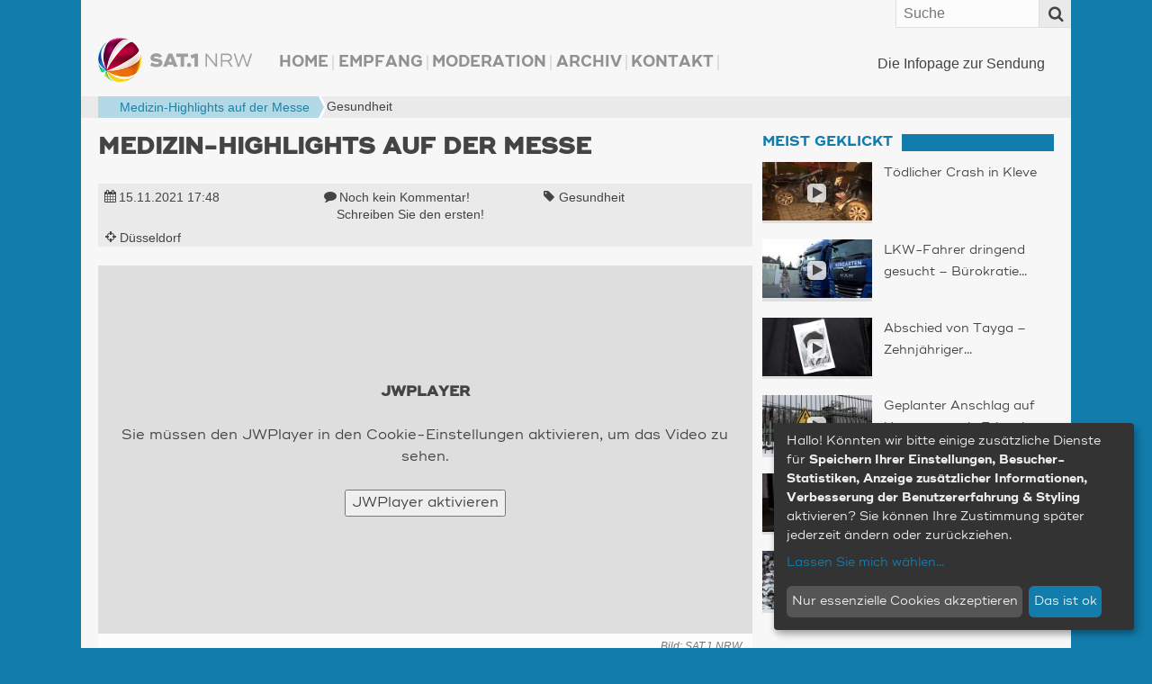

--- FILE ---
content_type: text/html; charset=UTF-8
request_url: https://www.sat1nrw.de/aktuell/medizin-highlights-auf-der-messe-218766/
body_size: 32362
content:
<!doctype html>
<!--[if IE 8]>    <html prefix="og: http://ogp.me/ns# article: http://ogp.me/ns/article#  fb: http://ogp.me/ns/fb#"  class="no-js lt-ie10 lt-ie9" lang="de"> <![endif]-->
<!--[if IE 9]>    <html prefix="og: http://ogp.me/ns# article: http://ogp.me/ns/article#  fb: http://ogp.me/ns/fb#"  class="no-js lt-ie10" lang="de"> <![endif]-->
<!--[if gt IE 9]><!--> <html prefix="og: http://ogp.me/ns# article: http://ogp.me/ns/article#  fb: http://ogp.me/ns/fb#" class="no-js" lang="de"> <!--<![endif]-->
<head>
  <meta charset="UTF-8" />

    <meta http-equiv="X-UA-Compatible" content="IE=edge,chrome=1" />

    <meta name="viewport" content="width=device-width,initial-scale=1,user-scalable=no" />
    <meta property="article:publisher" content="http://www.facebook.com/sat1nrw" />

    <meta name="apple-mobile-web-app-capable" content="yes" />
    <meta name="apple-mobile-web-app-status-bar-style" content="black-translucent" />

    <link rel="apple-touch-icon" href="https://www.sat1nrw.de/wp-content/themes/sat1nrw/build/img/apple-touch-icons/apple-touch-icon.png" />
    <link rel="apple-touch-icon" sizes="76x76" href="https://www.sat1nrw.de/wp-content/themes/sat1nrw/build/img/apple-touch-icons/apple-touch-icon-76x76.png" />
    <link rel="apple-touch-icon" sizes="120x120" href="https://www.sat1nrw.de/wp-content/themes/sat1nrw/build/img/apple-touch-icons/apple-touch-icon-120x120.png" />
    <link rel="apple-touch-icon" sizes="152x152" href="https://www.sat1nrw.de/wp-content/themes/sat1nrw/build/img/apple-touch-icons/apple-touch-icon-152x152.png" />

        
    <link rel="profile" href="http://gmpg.org/xfn/11" />
    <link rel="pingback" href="https://www.sat1nrw.de/xmlrpc.php" />
    <link rel="shortcut icon" href="https://www.sat1nrw.de/wp-content/themes/sat1nrw/build/img/favicon.ico"  type="image/x-icon" />
    
<!-- S1B OGM  -->
<meta property="og:type" content="article">
<meta property="og:title" content="Medizin-Highlights auf der Messe">
<meta property="og:site_name" content="SAT.1 NRW">
<meta property="og:description" content="Die Infopage zur Sendung">
<meta property="og:url" content="https://www.sat1nrw.de/aktuell/medizin-highlights-auf-der-messe-218766/">
<meta property="og:locale" content="de_DE">
<meta property="og:image" content="https://www.sat1nrw.de/wp-content/uploads/2021/11/hpmedica-800x450.jpg">
<meta property="og:image:height" content="450">
<meta property="og:image:width" content="800">
<meta property="og:image:type" content="image/jpeg">
<meta property="article:published_time" content="2021-11-15T16:48:00+00:00">
<meta property="article:modified_time" content="2021-11-15T16:48:00+00:00">
<meta property="fb:admins" content="1390413082" />
<meta property="fb:app_id" content="518275481623319" />

<!-- END S1B OGM -->
<meta name='robots' content='index, follow, max-image-preview:large, max-snippet:-1, max-video-preview:-1' />

	<!-- This site is optimized with the Yoast SEO plugin v26.8 - https://yoast.com/product/yoast-seo-wordpress/ -->
	<title>Medizin-Highlights auf der Messe | SAT.1 NRW - Die Infopage zur Sendung</title>
	<link rel="canonical" href="https://www.sat1nrw.de/aktuell/medizin-highlights-auf-der-messe-218766/" />
	<meta name="twitter:card" content="summary_large_image" />
	<meta name="twitter:title" content="Medizin-Highlights auf der Messe | SAT.1 NRW - Die Infopage zur Sendung" />
	<meta name="twitter:image" content="https://www.sat1nrw.de/wp-content/uploads/2021/11/hpmedica.jpg" />
	<meta name="twitter:creator" content="@sat1nrw" />
	<meta name="twitter:site" content="@sat1nrw" />
	<meta name="twitter:label1" content="Verfasst von" />
	<meta name="twitter:data1" content="SAT.1 NRW - Online-Redaktion (fd)" />
	<script type="application/ld+json" class="yoast-schema-graph">{"@context":"https://schema.org","@graph":[{"@type":"Article","@id":"https://www.sat1nrw.de/aktuell/medizin-highlights-auf-der-messe-218766/#article","isPartOf":{"@id":"https://www.sat1nrw.de/aktuell/medizin-highlights-auf-der-messe-218766/"},"author":{"name":"SAT.1 NRW - Online-Redaktion (fd)","@id":"https://www.sat1nrw.de/#/schema/person/5f6f56c101005e9acd1b017a213105b4"},"headline":"Medizin-Highlights auf der Messe","datePublished":"2021-11-15T16:48:51+00:00","dateModified":"2021-11-15T16:48:53+00:00","mainEntityOfPage":{"@id":"https://www.sat1nrw.de/aktuell/medizin-highlights-auf-der-messe-218766/"},"wordCount":4,"commentCount":0,"publisher":{"@id":"https://www.sat1nrw.de/#organization"},"image":{"@id":"https://www.sat1nrw.de/aktuell/medizin-highlights-auf-der-messe-218766/#primaryimage"},"thumbnailUrl":"https://www.sat1nrw.de/wp-content/uploads/2021/11/hpmedica.jpg","keywords":["Gesundheit"],"articleSection":["Aktuell"],"inLanguage":"de","potentialAction":[{"@type":"CommentAction","name":"Comment","target":["https://www.sat1nrw.de/aktuell/medizin-highlights-auf-der-messe-218766/#respond"]}]},{"@type":"WebPage","@id":"https://www.sat1nrw.de/aktuell/medizin-highlights-auf-der-messe-218766/","url":"https://www.sat1nrw.de/aktuell/medizin-highlights-auf-der-messe-218766/","name":"Medizin-Highlights auf der Messe | SAT.1 NRW - Die Infopage zur Sendung","isPartOf":{"@id":"https://www.sat1nrw.de/#website"},"primaryImageOfPage":{"@id":"https://www.sat1nrw.de/aktuell/medizin-highlights-auf-der-messe-218766/#primaryimage"},"image":{"@id":"https://www.sat1nrw.de/aktuell/medizin-highlights-auf-der-messe-218766/#primaryimage"},"thumbnailUrl":"https://www.sat1nrw.de/wp-content/uploads/2021/11/hpmedica.jpg","datePublished":"2021-11-15T16:48:51+00:00","dateModified":"2021-11-15T16:48:53+00:00","breadcrumb":{"@id":"https://www.sat1nrw.de/aktuell/medizin-highlights-auf-der-messe-218766/#breadcrumb"},"inLanguage":"de","potentialAction":[{"@type":"ReadAction","target":["https://www.sat1nrw.de/aktuell/medizin-highlights-auf-der-messe-218766/"]}]},{"@type":"ImageObject","inLanguage":"de","@id":"https://www.sat1nrw.de/aktuell/medizin-highlights-auf-der-messe-218766/#primaryimage","url":"https://www.sat1nrw.de/wp-content/uploads/2021/11/hpmedica.jpg","contentUrl":"https://www.sat1nrw.de/wp-content/uploads/2021/11/hpmedica.jpg","width":1920,"height":1080},{"@type":"BreadcrumbList","@id":"https://www.sat1nrw.de/aktuell/medizin-highlights-auf-der-messe-218766/#breadcrumb","itemListElement":[{"@type":"ListItem","position":1,"name":"","item":"https://www.sat1nrw.de/"},{"@type":"ListItem","position":2,"name":"Gesundheit","item":"https://www.sat1nrw.de/tag/gesundheit/"},{"@type":"ListItem","position":3,"name":"Medizin-Highlights auf der Messe"}]},{"@type":"WebSite","@id":"https://www.sat1nrw.de/#website","url":"https://www.sat1nrw.de/","name":"SAT.1 NRW","description":"Die Infopage zur Sendung","publisher":{"@id":"https://www.sat1nrw.de/#organization"},"potentialAction":[{"@type":"SearchAction","target":{"@type":"EntryPoint","urlTemplate":"https://www.sat1nrw.de/?s={search_term_string}"},"query-input":{"@type":"PropertyValueSpecification","valueRequired":true,"valueName":"search_term_string"}}],"inLanguage":"de"},{"@type":"Organization","@id":"https://www.sat1nrw.de/#organization","name":"SAT.1 NRW","url":"https://www.sat1nrw.de/","logo":{"@type":"ImageObject","inLanguage":"de","@id":"https://www.sat1nrw.de/#/schema/logo/image/","url":"https://www.sat1nrw.de/wp-content/uploads/2015/04/logo-sat1nrw-512.jpg","contentUrl":"https://www.sat1nrw.de/wp-content/uploads/2015/04/logo-sat1nrw-512.jpg","width":512,"height":512,"caption":"SAT.1 NRW"},"image":{"@id":"https://www.sat1nrw.de/#/schema/logo/image/"},"sameAs":["https://www.facebook.com/sat1nrw","https://x.com/sat1nrw"]},{"@type":"Person","@id":"https://www.sat1nrw.de/#/schema/person/5f6f56c101005e9acd1b017a213105b4","name":"SAT.1 NRW - Online-Redaktion (fd)"}]}</script>
	<!-- / Yoast SEO plugin. -->


<link rel='dns-prefetch' href='//widgetlogic.org' />
<script type="text/javascript" id="wpp-js" src="https://www.sat1nrw.de/wp-content/plugins/wordpress-popular-posts/assets/js/wpp.min.js?ver=7.3.6" data-sampling="0" data-sampling-rate="100" data-api-url="https://www.sat1nrw.de/wp-json/wordpress-popular-posts" data-post-id="218766" data-token="4eb85d645f" data-lang="0" data-debug="0"></script>
<link rel="alternate" title="oEmbed (JSON)" type="application/json+oembed" href="https://www.sat1nrw.de/wp-json/oembed/1.0/embed?url=https%3A%2F%2Fwww.sat1nrw.de%2Faktuell%2Fmedizin-highlights-auf-der-messe-218766%2F" />
<link rel="alternate" title="oEmbed (XML)" type="text/xml+oembed" href="https://www.sat1nrw.de/wp-json/oembed/1.0/embed?url=https%3A%2F%2Fwww.sat1nrw.de%2Faktuell%2Fmedizin-highlights-auf-der-messe-218766%2F&#038;format=xml" />
<style id='wp-img-auto-sizes-contain-inline-css' type='text/css'>
img:is([sizes=auto i],[sizes^="auto," i]){contain-intrinsic-size:3000px 1500px}
/*# sourceURL=wp-img-auto-sizes-contain-inline-css */
</style>
<style id='wp-emoji-styles-inline-css' type='text/css'>

	img.wp-smiley, img.emoji {
		display: inline !important;
		border: none !important;
		box-shadow: none !important;
		height: 1em !important;
		width: 1em !important;
		margin: 0 0.07em !important;
		vertical-align: -0.1em !important;
		background: none !important;
		padding: 0 !important;
	}
/*# sourceURL=wp-emoji-styles-inline-css */
</style>
<style id='wp-block-library-inline-css' type='text/css'>
:root{--wp-block-synced-color:#7a00df;--wp-block-synced-color--rgb:122,0,223;--wp-bound-block-color:var(--wp-block-synced-color);--wp-editor-canvas-background:#ddd;--wp-admin-theme-color:#007cba;--wp-admin-theme-color--rgb:0,124,186;--wp-admin-theme-color-darker-10:#006ba1;--wp-admin-theme-color-darker-10--rgb:0,107,160.5;--wp-admin-theme-color-darker-20:#005a87;--wp-admin-theme-color-darker-20--rgb:0,90,135;--wp-admin-border-width-focus:2px}@media (min-resolution:192dpi){:root{--wp-admin-border-width-focus:1.5px}}.wp-element-button{cursor:pointer}:root .has-very-light-gray-background-color{background-color:#eee}:root .has-very-dark-gray-background-color{background-color:#313131}:root .has-very-light-gray-color{color:#eee}:root .has-very-dark-gray-color{color:#313131}:root .has-vivid-green-cyan-to-vivid-cyan-blue-gradient-background{background:linear-gradient(135deg,#00d084,#0693e3)}:root .has-purple-crush-gradient-background{background:linear-gradient(135deg,#34e2e4,#4721fb 50%,#ab1dfe)}:root .has-hazy-dawn-gradient-background{background:linear-gradient(135deg,#faaca8,#dad0ec)}:root .has-subdued-olive-gradient-background{background:linear-gradient(135deg,#fafae1,#67a671)}:root .has-atomic-cream-gradient-background{background:linear-gradient(135deg,#fdd79a,#004a59)}:root .has-nightshade-gradient-background{background:linear-gradient(135deg,#330968,#31cdcf)}:root .has-midnight-gradient-background{background:linear-gradient(135deg,#020381,#2874fc)}:root{--wp--preset--font-size--normal:16px;--wp--preset--font-size--huge:42px}.has-regular-font-size{font-size:1em}.has-larger-font-size{font-size:2.625em}.has-normal-font-size{font-size:var(--wp--preset--font-size--normal)}.has-huge-font-size{font-size:var(--wp--preset--font-size--huge)}.has-text-align-center{text-align:center}.has-text-align-left{text-align:left}.has-text-align-right{text-align:right}.has-fit-text{white-space:nowrap!important}#end-resizable-editor-section{display:none}.aligncenter{clear:both}.items-justified-left{justify-content:flex-start}.items-justified-center{justify-content:center}.items-justified-right{justify-content:flex-end}.items-justified-space-between{justify-content:space-between}.screen-reader-text{border:0;clip-path:inset(50%);height:1px;margin:-1px;overflow:hidden;padding:0;position:absolute;width:1px;word-wrap:normal!important}.screen-reader-text:focus{background-color:#ddd;clip-path:none;color:#444;display:block;font-size:1em;height:auto;left:5px;line-height:normal;padding:15px 23px 14px;text-decoration:none;top:5px;width:auto;z-index:100000}html :where(.has-border-color){border-style:solid}html :where([style*=border-top-color]){border-top-style:solid}html :where([style*=border-right-color]){border-right-style:solid}html :where([style*=border-bottom-color]){border-bottom-style:solid}html :where([style*=border-left-color]){border-left-style:solid}html :where([style*=border-width]){border-style:solid}html :where([style*=border-top-width]){border-top-style:solid}html :where([style*=border-right-width]){border-right-style:solid}html :where([style*=border-bottom-width]){border-bottom-style:solid}html :where([style*=border-left-width]){border-left-style:solid}html :where(img[class*=wp-image-]){height:auto;max-width:100%}:where(figure){margin:0 0 1em}html :where(.is-position-sticky){--wp-admin--admin-bar--position-offset:var(--wp-admin--admin-bar--height,0px)}@media screen and (max-width:600px){html :where(.is-position-sticky){--wp-admin--admin-bar--position-offset:0px}}
/*wp_block_styles_on_demand_placeholder:697213c5a5c59*/
/*# sourceURL=wp-block-library-inline-css */
</style>
<style id='classic-theme-styles-inline-css' type='text/css'>
/*! This file is auto-generated */
.wp-block-button__link{color:#fff;background-color:#32373c;border-radius:9999px;box-shadow:none;text-decoration:none;padding:calc(.667em + 2px) calc(1.333em + 2px);font-size:1.125em}.wp-block-file__button{background:#32373c;color:#fff;text-decoration:none}
/*# sourceURL=/wp-includes/css/classic-themes.min.css */
</style>
<link rel='stylesheet' id='block-widget-css' href='https://www.sat1nrw.de/wp-content/plugins/widget-logic/block_widget/css/widget.css?ver=1768251422' type='text/css' media='all' />
<link rel='stylesheet' id='sat1bayern-css' href='https://www.sat1nrw.de/wp-content/themes/sat1nrw/build/css/style.css?ver=0.1.68' type='text/css' media='screen' />
<link rel='stylesheet' id='sat1-mobileapp-frontend-css' href='https://www.sat1nrw.de/wp-content/plugins/sat1_mobile_app_plugin/css//frontend/style.css?ver=0.1.52' type='text/css' media='screen' />
<link rel='stylesheet' id='sat1bayern-print-css' href='https://www.sat1nrw.de/wp-content/themes/sat1nrw/build/css/print.css?ver=0.1.68' type='text/css' media='print' />
<script type="text/javascript" defer="defer" src="https://www.sat1nrw.de/wp-content/themes/sat1nrw/build/js/modernizr-2.8.3.custom.js?ver=2.8.3" id="modernizr-js"></script>
<link rel="https://api.w.org/" href="https://www.sat1nrw.de/wp-json/" /><link rel="alternate" title="JSON" type="application/json" href="https://www.sat1nrw.de/wp-json/wp/v2/posts/218766" />            <style id="wpp-loading-animation-styles">@-webkit-keyframes bgslide{from{background-position-x:0}to{background-position-x:-200%}}@keyframes bgslide{from{background-position-x:0}to{background-position-x:-200%}}.wpp-widget-block-placeholder,.wpp-shortcode-placeholder{margin:0 auto;width:60px;height:3px;background:#dd3737;background:linear-gradient(90deg,#dd3737 0%,#571313 10%,#dd3737 100%);background-size:200% auto;border-radius:3px;-webkit-animation:bgslide 1s infinite linear;animation:bgslide 1s infinite linear}</style>
            
    <!-- BEGIN Klaro Cookie Consent -->
    <link rel="stylesheet" type="text/css" href="/wp-content/themes/sat1nrw/build/js/klaro/sat1-klaro.css" />
    <script type="application/javascript" src="/wp-content/themes/sat1nrw/build/js/klaro/config.js?v=20210114"></script>
    <script type="application/javascript" src="/wp-content/themes/sat1nrw/build/js/klaro/klaro.js"></script>
    <!-- END Klaro Cookie Consent -->

    <!-- BEGIN TYPEKIT -->
    <script type="text/plain" data-name="adobeTypekit" data-type="text/javascript">
    (function() { var config = { kitId: 'jjw5xgz', scriptTimeout: 3000 };
        var h=document.getElementsByTagName("html")[0];h.className+=" wf-loading";var t=setTimeout(function(){h.className=h.className.replace(/(\s|^)wf-loading(\s|$)/g," ");h.className+=" wf-inactive"},config.scriptTimeout);var tk=document.createElement("script"),d=false;tk.src='//use.typekit.net/'+config.kitId+'.js';tk.type="text/javascript";tk.async="true";tk.onload=tk.onreadystatechange=function(){var a=this.readyState;if(d||a&&a!="complete"&&a!="loaded")return;d=true;clearTimeout(t);try{Typekit.load(config)}catch(b){}};var s=document.getElementsByTagName("script")[0];s.parentNode.insertBefore(tk,s)
    })();
    </script>
    <!-- END TYPEKIT -->

    <!-- JWPlayer -->
    <script type="text/plain" data-name="jwPlayer" data-type="application/javascript" data-src="/wp-content/themes/sat1nrw/build/js/sat1-jwplayer.js"></script>
</head>
<body class="wp-singular post-template-default single single-post postid-218766 single-format-standard wp-theme-sat1nrw post-medizin-highlights-auf-der-messe"  data-responsejs='{
    "create": [{
        "prop": "width"
      , "prefix": "min-width-"
      , "breakpoints": [0, 321, 481, 569, 769, 1025]
      , "lazy": true
  }]
}'>

<div id="wrapper">

        <div id="header">
        <div id="header-widget-area">
            <div id="main-navigation-container" class="main-navigation-container"><ul id="main-navigation" class="menu"><li id="menu-item-106407" class="menu-item menu-item-type-custom menu-item-object-custom menu-item-home menu-item-106407"><a href="http://www.sat1nrw.de/">Home</a></li>
<li id="menu-item-167352" class="menu-item menu-item-type-post_type menu-item-object-page menu-item-167352"><a href="https://www.sat1nrw.de/satelliten-empfang/">Empfang</a></li>
<li id="menu-item-103136" class="menu-item menu-item-type-post_type menu-item-object-page menu-item-103136"><a href="https://www.sat1nrw.de/moderation/">Moderation</a></li>
<li id="menu-item-104122" class="menu-item menu-item-type-post_type menu-item-object-page menu-item-104122"><a href="https://www.sat1nrw.de/archiv/">Archiv</a></li>
<li id="menu-item-103955" class="menu-item menu-item-type-post_type menu-item-object-page menu-item-103955"><a href="https://www.sat1nrw.de/kontakt/">Kontakt</a></li>
</ul></div>        </div><!-- #header-widget-area -->

        <h1 id="headerlogo">
                        <a rel="home" href="https://www.sat1nrw.de" title="SAT.1 NRW" data-min-width-0="https://www.sat1nrw.de/wp-content/themes/sat1nrw/build/img/header-logo-46h.png" data-min-width-569="https://www.sat1nrw.de/wp-content/themes/sat1nrw/build/img/header-logo-85h.png">
                <picture>
                	<source srcset="https://www.sat1nrw.de/wp-content/themes/sat1nrw/build/img/header-logo-85h.png" media="(min-width: 569px)">
                	<img srcset="https://www.sat1nrw.de/wp-content/themes/sat1nrw/build/img/header-logo-46h.png" alt="SAT.1 NRW">
                </picture>


            </a>
        </h1><!-- #headerlogo -->

        <div id="site-description">
            Die Infopage zur Sendung        </div><!-- #site-description -->
        <div class="top-bar">
            <a rel="home" class="logo" href="https://www.sat1nrw.de" title="SAT.1 NRW">SAT.1 NRW</a>
            <span class="top-bar-icon" id="scroll-to-top">
                <i class="fa fa-angle-double-up" ></i>
            </span>
            <span class="top-bar-icon" id="menu-toggle">
                <span class="top-bar-icon-text">Menü</span>
                <i class="fa fa-align-justify"></i>
            </span>
            <form role="search" class="searchform" method="get"  action="https://www.sat1nrw.de/">
        <label class="x-screen-reader-text">
            <span>Suche nach:</span>
            <input placeholder="Suche" type="text" value="" name="s" />
        </label>
        <button id="searchsubmit" value="Search"><span class="top-bar-icon"><i class="fa fa-search"></i></span></button>
</form>
        </div><!-- #top-bar -->
    </div><!-- #header -->
<div class="breadcrumb-wrapper">
    <p class="breadcrumbs"><span><span><a href="https://www.sat1nrw.de/"><i title="Startseite" class="fa fa-home"></i></a></span>  <span><a href="https://www.sat1nrw.de/tag/gesundheit/">Gesundheit</a></span>  <span  class="breadcrumb_last bc-span bc-level-2"  current="page" >Medizin-Highlights auf der Messe</span></span></p></div>


	<div id="main">

<div id="container">
	<section id="content" role="main">

		<article itemscope="" itemtype="http://schema.org/Article" id="post-218766" class="main_post post-218766 post type-post status-publish format-standard has-post-thumbnail hentry category-aktuell tag-gesundheit sat1_ort-duesseldorf"><header class="entry-header"><h1 itemprop="headline" class="entry-title">Medizin-Highlights auf der Messe</h1><p class="entry-subtitle h3"></p></header><div itemprop="description" class="entry-excerpt entry-summary"></div><!-- entry-description --><div class="entry-meta"><span><i class="fa fa-calendar"></i><time class="date published" itemprop="datePublished" datetime="2021-11-15T17:48:51+01:00"><a href="/archiv/" title="Alle Beiträge vom 15.11.2021">15.11.2021 <span class="time">17:48</span></a></time></span><span><i class="fa fa-comment"></i><span class="comments_count"><a href="#respond" title="Teilen Sie Ihre Meinung!">Noch kein Kommentar! <span class="comment-cta">Schreiben Sie den ersten!</span></a></span></span><span class="post_tag tag_gesundheit"><i class="fa fa-tag"></i><a href="https://www.sat1nrw.de/tag/gesundheit/" rel="tag" title="Zur Übersicht: Gesundheit">Gesundheit</a></span><span><i class="fa fa-crosshairs"></i><span itemscope itemtype="http://schema.org/City" class="location" data-lat="51.2205" data-ln="6.81217" data-bezirk="Düsseldorf" data-title="Düsseldorf"><a href="https://www.sat1nrw.de/alles-aus/bezirk-duesseldorf/kreis-duesseldorf/duesseldorf/" title="Zur &Uuml;bersicht: Düsseldorf (2412 Beitr&auml;ge)"><i class="fa fa-map-marker"></i><span class="loc-title" itemprop="name">Düsseldorf</span></a><span itemprop="geo" itemscope itemtype="http://schema.org/GeoCoordinates"><meta itemprop="latitude" content="51.2205" /><meta itemprop="longitude" content="6.81217" /></span><span class="separator">, </span></span></span></div><!-- entry-meta --><div id="main-player" class="jwplayer">
  <div class="get-cookie-consent">
    <h2>JWPlayer</h2>
    <p>Sie müssen den JWPlayer in den Cookie-Einstellungen aktivieren, um das Video zu sehen.</p>
    <p><button onclick="klaro.getManager().updateConsent('jwPlayer', true); klaro.getManager().saveAndApplyConsents();">JWPlayer aktivieren</button></p>
  </div>
  <div class="ratio-16-9"><div class="ratio-content"><div class="entry-thumbnail" data-credit-text="SAT.1 NRW" data-credit-url="" data-description=""><div class="video-wrap" itemscope itemtype="http://schema.org/VideoObject"><meta itemprop="thumbnailUrl" content="https://www.sat1nrw.de/wp-content/uploads/2021/11/hpmedica-800x450.jpg" /><meta itemprop="name" content="Medizin-Highlights auf der Messe" /><meta itemprop="duration" content="T2M27S" /><meta itemprop="encodingFormat" content="mp4" /><meta itemprop="contentSize" content="34 MB" /><meta itemprop="width" content="1280" /><meta itemprop="height" content="720" /><meta itemprop="contentURL" content="https://www.sat1nrw.de/video/medicamachtauf_211115.mp4" /><div id="videoplayer" data-video="{&quot;videofile&quot;:&quot;https:\/\/www.sat1nrw.de\/video\/medicamachtauf_211115.mp4&quot;,&quot;video_exists&quot;:true,&quot;livestream&quot;:false,&quot;embed_link&quot;:&quot;https:\/\/www.sat1nrw.de\/jwembed\/medicamachtauf_211115&quot;}" data-thumbnail="https://www.sat1nrw.de/wp-content/uploads/2021/11/hpmedica-800x450.jpg"></div></div><!-- video-wrap --><img src="https://www.sat1nrw.de/wp-content/uploads/2021/11/hpmedica-800x450.jpg" alt="Medizin-Highlights auf der Messe (Foto: SAT.1 NRW)" /></div></div></div><p class="img-text" data-for="218767"><span class="image-description">&nbsp;</span><span class="credit-wrapper">Bild:&nbsp;<span class="image-credit">SAT.1 NRW<span class="separator">, </span></span> </span></p>
</div>

<div id="main-player-2" style="display:none;">
  <video src="https://www.sat1nrw.de/video/medicamachtauf_211115.mp4" width="1280" height="720" poster="https://www.sat1nrw.de/wp-content/uploads/2021/11/hpmedica-800x450.jpg" controls style="width:100%; height:auto;"></video>
  <p class="img-text" data-for="218767"><span class="image-description">&nbsp;</span><span class="credit-wrapper">Bild:&nbsp;<span class="image-credit">SAT.1 NRW<span class="separator">, </span></span> </span></p>
</div><div class="entry-content" itemprop="articleBody"></div><!-- entry-content --><!-- <div class="fb-like" data-href="https://www.sat1nrw.de/aktuell/medizin-highlights-auf-der-messe-218766/" data-send="false" data-width="100%" data-show-faces="false" data-layout="button_count" data-action="recommend"></div>  --><div class="mobile-share-links"><h4>Diesen Beitrag teilen mit:</h4><span data-provider="facebook" class="share-provider facebook"><a target="_blank" href="https://www.facebook.com/sharer/sharer.php?u=https%3A%2F%2Fwww.sat1nrw.de%2F%3Fp%3D218766%26s1b_share_src%3Dfb" title="Diesen Artikel über Facebook teilen"><i class="fa fa-facebook-square fa-lg"></i></a></span><span data-provider="twitter" class="share-provider twitter"><a target="_blank" href="https://twitter.com/share?url=https%3A%2F%2Fwww.sat1nrw.de%2F%3Fp%3D218766%26s1b_share_src%3Dtw&amp;related=sat1nrw&amp;via=sat1nrw&amp;text=Medizin-Highlights+auf+der+Messe" title="Diesen Artikel twittern"><i class="fa fa-twitter-square fa-lg"></i></a></span><span data-provider="googleplus" class="share-provider googleplus"><a target="_blank" href="https://plus.google.com/share?url=https%3A%2F%2Fwww.sat1nrw.de%2F%3Fp%3D218766%26s1b_share_src%3Dgp" title="Diesen Artikel über Google+ teilen"><i class="fa fa-google-plus-square fa-lg"></i></a></span><span data-provider="whatsapp" class="share-provider whatsapp"><a target="_blank" href="whatsapp://send?text=Schau%20mal%2C%20was%20ich%20gefunden%20habe%3A%20Medizin-Highlights%20auf%20der%20Messe%20%7C%20https%3A%2F%2Fwww.sat1nrw.de%2F%3Fp%3D218766%26amp%3Bs1b_share_src%3Dwa" title="Diesen Artikel über WhatsApp teilen"><i class="fa fa-whatsapp fa-lg"></i></a></span></div><footer><p class="sendung-hinweis">Dieser Beitrag ist in der Sendung vom 15.11.2021 erschienen. Das zugehörige Video ist am Tag der Sendung ab ca. 19:00 verfügbar.</p><p class="post-updated">Zuletzt aktualisiert am&nbsp;<time class="value updated" itemprop="dateModified" datetime="2021-11-15T17:48:53+01:00">15.11.2021 17:48</time>.&nbsp;|&nbsp;Beitrag erstellt von&nbsp;<span class="vcard author"><span itemprop="author" class="fn org">SAT.1 NRW - Online-Redaktion (fd)</span></span>&nbsp;|&nbsp;Bild-Quellen:&nbsp;<span class="image-credit">SAT.1 NRW<span class="separator">, </span></span></p></footer></article>
<div id="comments">



    <!--<p class="nocomments">Die Kommentarfunktion ist für diesen Beitrag deaktiviert.</p>-->





</div>

	</section><!-- #content -->
</div><!-- #container -->


<div id="primary" class="widget-area" role="complementary">
    <aside id="sat1-context-widget-18" class=" widget-container widget_sat1-context-widget"><h3 class="std-widget-title widget-title"><span>Meist geklickt</span></h3><div class="articles"><article itemscope="" itemtype="http://schema.org/Article" class="sidebarpost post-265645 post type-post status-publish format-standard has-post-thumbnail hentry category-aktuell" data-id="265645"><a class="entry-thumbnail" href="https://www.sat1nrw.de/aktuell/toedlicher-crash-in-kleve-265645/"  title="Tödlicher Crash in Kleve"><span class="ratio-content"><span class="icons"><i title="Video-Beitrag" class="fa fa-play"></i></span><!--<img src="https://www.sat1nrw.de/wp-content/uploads/2026/01/klevetothp-320x180.jpg" alt="Tödlicher Crash in Kleve" />--><img data-srcset="https://www.sat1nrw.de/wp-content/uploads/2026/01/klevetothp-100x56.jpg 100w, https://www.sat1nrw.de/wp-content/uploads/2026/01/klevetothp-150x80.jpg 150w, https://www.sat1nrw.de/wp-content/uploads/2026/01/klevetothp-200x125.jpg 200w, https://www.sat1nrw.de/wp-content/uploads/2026/01/klevetothp-256x144.jpg 256w, https://www.sat1nrw.de/wp-content/uploads/2026/01/klevetothp-320x180.jpg 320w, https://www.sat1nrw.de/wp-content/uploads/2026/01/klevetothp-400x225.jpg 400w, https://www.sat1nrw.de/wp-content/uploads/2026/01/klevetothp-600x338.jpg 600w, https://www.sat1nrw.de/wp-content/uploads/2026/01/klevetothp-800x450.jpg 800w, https://www.sat1nrw.de/wp-content/uploads/2026/01/klevetothp.jpg 1920w"data-sizes="auto"class="lazyload"alt="Tödlicher Crash in Kleve (Foto: SAT.1 NRW)" /></span></a><h1 class="ellipsis entry-title"><a href="https://www.sat1nrw.de/aktuell/toedlicher-crash-in-kleve-265645/" title="Tödlicher Crash in Kleve"><i class="fa fa-angle-double-right"></i><span class="title full">Tödlicher Crash in Kleve</span></a></h1></article>
<article itemscope="" itemtype="http://schema.org/Article" class="sidebarpost post-265531 post type-post status-publish format-standard has-post-thumbnail hentry category-aktuell tag-verkehr sat1_ort-neuss" data-id="265531"><a class="entry-thumbnail" href="https://www.sat1nrw.de/aktuell/schwarzerpanther-265531/"  title="LKW-Fahrer dringend gesucht – Bürokratie bremst Fachkräfte aus"><span class="ratio-content"><span class="icons"><i title="Video-Beitrag" class="fa fa-play"></i></span><!--<img src="https://www.sat1nrw.de/wp-content/uploads/2026/01/truckerbuerokratie-320x180.jpg" alt="LKW-Fahrer dringend gesucht – Bürokratie bremst Fachkräfte aus" />--><img data-srcset="https://www.sat1nrw.de/wp-content/uploads/2026/01/truckerbuerokratie-100x56.jpg 100w, https://www.sat1nrw.de/wp-content/uploads/2026/01/truckerbuerokratie-150x80.jpg 150w, https://www.sat1nrw.de/wp-content/uploads/2026/01/truckerbuerokratie-200x125.jpg 200w, https://www.sat1nrw.de/wp-content/uploads/2026/01/truckerbuerokratie-256x144.jpg 256w, https://www.sat1nrw.de/wp-content/uploads/2026/01/truckerbuerokratie-320x180.jpg 320w, https://www.sat1nrw.de/wp-content/uploads/2026/01/truckerbuerokratie-400x225.jpg 400w, https://www.sat1nrw.de/wp-content/uploads/2026/01/truckerbuerokratie-600x338.jpg 600w, https://www.sat1nrw.de/wp-content/uploads/2026/01/truckerbuerokratie-800x450.jpg 800w, https://www.sat1nrw.de/wp-content/uploads/2026/01/truckerbuerokratie.jpg 1920w"data-sizes="auto"class="lazyload"alt="LKW-Fahrer dringend gesucht – Bürokratie bremst Fachkräfte aus (Foto: SAT.1 NRW)" /></span></a><h1 class="ellipsis entry-title"><a href="https://www.sat1nrw.de/aktuell/schwarzerpanther-265531/" title="LKW-Fahrer dringend gesucht – Bürokratie bremst Fachkräfte aus"><i class="fa fa-angle-double-right"></i><span class="title full">LKW-Fahrer dringend gesucht – Bürokratie bremst Fachkräfte aus</span></a></h1></article>
<article itemscope="" itemtype="http://schema.org/Article" class="sidebarpost post-265439 post type-post status-publish format-standard has-post-thumbnail hentry category-aktuell tag-schicksale sat1_ort-hamm-westfalen" data-id="265439"><a class="entry-thumbnail" href="https://www.sat1nrw.de/aktuell/abschied-von-tayga-zehnjaehriger-krebs-patient-stirbt-in-hamm-265439/"  title="Abschied von Tayga – Zehnjähriger Krebs-Patient stirbt in Hamm"><span class="ratio-content"><span class="icons"><i title="Video-Beitrag" class="fa fa-play"></i></span><!--<img src="https://www.sat1nrw.de/wp-content/uploads/2026/01/taygabeerdigung-320x180.jpg" alt="Abschied von Tayga – Zehnjähriger Krebs-Patient stirbt in Hamm" />--><img data-srcset="https://www.sat1nrw.de/wp-content/uploads/2026/01/taygabeerdigung-100x56.jpg 100w, https://www.sat1nrw.de/wp-content/uploads/2026/01/taygabeerdigung-150x80.jpg 150w, https://www.sat1nrw.de/wp-content/uploads/2026/01/taygabeerdigung-200x125.jpg 200w, https://www.sat1nrw.de/wp-content/uploads/2026/01/taygabeerdigung-256x144.jpg 256w, https://www.sat1nrw.de/wp-content/uploads/2026/01/taygabeerdigung-320x180.jpg 320w, https://www.sat1nrw.de/wp-content/uploads/2026/01/taygabeerdigung-400x225.jpg 400w, https://www.sat1nrw.de/wp-content/uploads/2026/01/taygabeerdigung-600x338.jpg 600w, https://www.sat1nrw.de/wp-content/uploads/2026/01/taygabeerdigung-800x450.jpg 800w, https://www.sat1nrw.de/wp-content/uploads/2026/01/taygabeerdigung.jpg 1920w"data-sizes="auto"class="lazyload"alt="Abschied von Tayga – Zehnjähriger Krebs-Patient stirbt in Hamm (Foto: SAT.1 NRW)" /></span></a><h1 class="ellipsis entry-title"><a href="https://www.sat1nrw.de/aktuell/abschied-von-tayga-zehnjaehriger-krebs-patient-stirbt-in-hamm-265439/" title="Abschied von Tayga – Zehnjähriger Krebs-Patient stirbt in Hamm"><i class="fa fa-angle-double-right"></i><span class="title full">Abschied von Tayga – Zehnjähriger Krebs-Patient stirbt in Hamm</span></a></h1></article>
<article itemscope="" itemtype="http://schema.org/Article" class="sidebarpost post-265358 post type-post status-publish format-standard has-post-thumbnail hentry category-aktuell tag-verbrechen" data-id="265358"><a class="entry-thumbnail" href="https://www.sat1nrw.de/aktuell/geplanter-anschlag-auf-umspannwerk-erkrath-entgeht-knapp-stromausfall-265358/"  title="Geplanter Anschlag auf Umspannwerk: Erkrath entgeht knapp Stromausfall"><span class="ratio-content"><span class="icons"><i title="Video-Beitrag" class="fa fa-play"></i></span><!--<img src="https://www.sat1nrw.de/wp-content/uploads/2026/01/infraanschlaghp-320x180.jpg" alt="Geplanter Anschlag auf Umspannwerk: Erkrath entgeht knapp Stromausfall" />--><img data-srcset="https://www.sat1nrw.de/wp-content/uploads/2026/01/infraanschlaghp-100x56.jpg 100w, https://www.sat1nrw.de/wp-content/uploads/2026/01/infraanschlaghp-150x80.jpg 150w, https://www.sat1nrw.de/wp-content/uploads/2026/01/infraanschlaghp-200x125.jpg 200w, https://www.sat1nrw.de/wp-content/uploads/2026/01/infraanschlaghp-256x144.jpg 256w, https://www.sat1nrw.de/wp-content/uploads/2026/01/infraanschlaghp-320x180.jpg 320w, https://www.sat1nrw.de/wp-content/uploads/2026/01/infraanschlaghp-400x225.jpg 400w, https://www.sat1nrw.de/wp-content/uploads/2026/01/infraanschlaghp-600x338.jpg 600w, https://www.sat1nrw.de/wp-content/uploads/2026/01/infraanschlaghp-800x450.jpg 800w, https://www.sat1nrw.de/wp-content/uploads/2026/01/infraanschlaghp.jpg 1920w"data-sizes="auto"class="lazyload"alt="Geplanter Anschlag auf Umspannwerk: Erkrath entgeht knapp Stromausfall (Foto: SAT.1 NRW)" /></span></a><h1 class="ellipsis entry-title"><a href="https://www.sat1nrw.de/aktuell/geplanter-anschlag-auf-umspannwerk-erkrath-entgeht-knapp-stromausfall-265358/" title="Geplanter Anschlag auf Umspannwerk: Erkrath entgeht knapp Stromausfall"><i class="fa fa-angle-double-right"></i><span class="title full">Geplanter Anschlag auf Umspannwerk: Erkrath entgeht knapp Stromausfall</span></a></h1></article>
<article itemscope="" itemtype="http://schema.org/Article" class="sidebarpost post-265610 post type-post status-publish format-standard has-post-thumbnail hentry category-aktuell tag-verbrechen sat1_ort-werne" data-id="265610"><a class="entry-thumbnail" href="https://www.sat1nrw.de/aktuell/sek-stuermt-wohnung-am-fruehen-morgen-265610/"  title="SEK stürmt Wohnung am frühen Morgen"><span class="ratio-content"><span class="icons"><i title="Video-Beitrag" class="fa fa-play"></i></span><!--<img src="https://www.sat1nrw.de/wp-content/uploads/2026/01/razzia2-320x180.jpg" alt="SEK stürmt Wohnung am frühen Morgen" />--><img data-srcset="https://www.sat1nrw.de/wp-content/uploads/2026/01/razzia2-100x56.jpg 100w, https://www.sat1nrw.de/wp-content/uploads/2026/01/razzia2-150x80.jpg 150w, https://www.sat1nrw.de/wp-content/uploads/2026/01/razzia2-200x125.jpg 200w, https://www.sat1nrw.de/wp-content/uploads/2026/01/razzia2-256x144.jpg 256w, https://www.sat1nrw.de/wp-content/uploads/2026/01/razzia2-320x180.jpg 320w, https://www.sat1nrw.de/wp-content/uploads/2026/01/razzia2-400x225.jpg 400w, https://www.sat1nrw.de/wp-content/uploads/2026/01/razzia2-600x338.jpg 600w, https://www.sat1nrw.de/wp-content/uploads/2026/01/razzia2-800x450.jpg 800w, https://www.sat1nrw.de/wp-content/uploads/2026/01/razzia2.jpg 1080w"data-sizes="auto"class="lazyload"alt="SEK stürmt Wohnung am frühen Morgen (Foto: SAT.1 NRW)" /></span></a><h1 class="ellipsis entry-title"><a href="https://www.sat1nrw.de/aktuell/sek-stuermt-wohnung-am-fruehen-morgen-265610/" title="SEK stürmt Wohnung am frühen Morgen"><i class="fa fa-angle-double-right"></i><span class="title full">SEK stürmt Wohnung am frühen Morgen</span></a></h1></article>
<article itemscope="" itemtype="http://schema.org/Article" class="sidebarpost post-265400 post type-post status-publish format-standard has-post-thumbnail hentry category-aktuell" data-id="265400"><a class="entry-thumbnail" href="https://www.sat1nrw.de/aktuell/nrw-im-schnee-winterzauber-in-freudenberg-im-siegerland-265400/"  title="NRW im Schnee: Winterzauber in Freudenberg im Siegerland"><span class="ratio-content"><span class="icons"><i title="Video-Beitrag" class="fa fa-play"></i></span><!--<img src="https://www.sat1nrw.de/wp-content/uploads/2026/01/freudenberghp-320x180.jpg" alt="NRW im Schnee: Winterzauber in Freudenberg im Siegerland" />--><img data-srcset="https://www.sat1nrw.de/wp-content/uploads/2026/01/freudenberghp-100x56.jpg 100w, https://www.sat1nrw.de/wp-content/uploads/2026/01/freudenberghp-150x80.jpg 150w, https://www.sat1nrw.de/wp-content/uploads/2026/01/freudenberghp-200x125.jpg 200w, https://www.sat1nrw.de/wp-content/uploads/2026/01/freudenberghp-256x144.jpg 256w, https://www.sat1nrw.de/wp-content/uploads/2026/01/freudenberghp-320x180.jpg 320w, https://www.sat1nrw.de/wp-content/uploads/2026/01/freudenberghp-400x225.jpg 400w, https://www.sat1nrw.de/wp-content/uploads/2026/01/freudenberghp-600x338.jpg 600w, https://www.sat1nrw.de/wp-content/uploads/2026/01/freudenberghp-800x450.jpg 800w, https://www.sat1nrw.de/wp-content/uploads/2026/01/freudenberghp.jpg 1920w"data-sizes="auto"class="lazyload"alt="NRW im Schnee: Winterzauber in Freudenberg im Siegerland (Foto: SAT.1 NRW)" /></span></a><h1 class="ellipsis entry-title"><a href="https://www.sat1nrw.de/aktuell/nrw-im-schnee-winterzauber-in-freudenberg-im-siegerland-265400/" title="NRW im Schnee: Winterzauber in Freudenberg im Siegerland"><i class="fa fa-angle-double-right"></i><span class="title full">NRW im Schnee: Winterzauber in Freudenberg im Siegerland</span></a></h1></article></div></aside><aside id="sat1-map-widget-2" class=" widget-container widget_sat1-map-widget"><div class="kmap-wrap">    <div id="kmap" data-aspect="1" data-zoom-enabled="1"></div>    <a href="#" id="zoomback">        <span class="fa-stack">            <i class="fa fa-circle fa-stack-2x"></i>            <i class="fa fa-search-minus fa-stack-1x"></i>        </span>    </a></div></aside><aside id="sat1-poll-widget-3" class=" widget-container widget_sat1-poll-widget"><div class="sat1-poll-widget-item piwikTrackContent" ><div class="img-ratio-wrapper"><div class="img-content"><a href="https://www.sat1nrw.de/aktuell/kleinwuechsige-an-der-mini-bar-185227/" title="Jetzt abstimmen: Finden Sie das lustig oder geschmacklos?"><img data-srcset="https://www.sat1nrw.de/wp-content/uploads/2018/07/ynxpubcl-100x56.jpeg 100w, https://www.sat1nrw.de/wp-content/uploads/2018/07/ynxpubcl-150x80.jpeg 150w, https://www.sat1nrw.de/wp-content/uploads/2018/07/ynxpubcl-200x125.jpeg 200w, https://www.sat1nrw.de/wp-content/uploads/2018/07/ynxpubcl-256x144.jpeg 256w, https://www.sat1nrw.de/wp-content/uploads/2018/07/ynxpubcl-320x180.jpeg 320w, https://www.sat1nrw.de/wp-content/uploads/2018/07/ynxpubcl-400x225.jpeg 400w, https://www.sat1nrw.de/wp-content/uploads/2018/07/ynxpubcl-600x338.jpeg 600w, https://www.sat1nrw.de/wp-content/uploads/2018/07/ynxpubcl-800x450.jpeg 800w, https://www.sat1nrw.de/wp-content/uploads/2018/07/ynxpubcl.jpeg 2048w"data-sizes="auto"class="lazyload"alt=" (Foto: )" /></a><div class="sat1-poll-widget-text-overlay"><h1><a href="https://www.sat1nrw.de/aktuell/kleinwuechsige-an-der-mini-bar-185227/" title="Jetzt abstimmen: Finden Sie das lustig oder geschmacklos?"><span>Kleinwüchsige an der &#8222;MINI-BAR&#8220;</span></a></h1></div></div></div><h3 class="sat1-poll-question"><span class="highlight">Umfrage</span> <a href="https://www.sat1nrw.de/aktuell/kleinwuechsige-an-der-mini-bar-185227/" title="Jetzt abstimmen: Finden Sie das lustig oder geschmacklos?">Finden Sie das lustig oder geschmacklos?</a></h3></div></aside><aside id="sat1-map-widget-3" class="widget-container widget_sat1-map-widget"><div class="kmap-wrap">    <div id="kmap" data-aspect="1" data-zoom-enabled="1"></div>    <a href="#" id="zoomback">        <span class="fa-stack">            <i class="fa fa-circle fa-stack-2x"></i>            <i class="fa fa-search-minus fa-stack-1x"></i>        </span>    </a></div></aside><aside id="sat1-context-widget-3" class=" widget-container widget_sat1-context-widget"><h3 class="std-widget-title widget-title"><span>Aus der Nähe: Düsseldorf</span></h3><article itemscope="" itemtype="http://schema.org/Article" class="sidebarpost featured post-265621 post type-post status-publish format-standard has-post-thumbnail hentry category-aktuell tag-sport-in-nrw sat1_ort-duesseldorf" data-id="265621"><a class="entry-thumbnail" href="https://www.sat1nrw.de/aktuell/weltgroesste-wassersportmesse-startet-wieder-265621/"  title="Weltgrößte Wassersportmesse startet wieder"><span class="ratio-content"><span class="icons"><i title="Video-Beitrag" class="fa fa-play"></i></span><!--<img src="https://www.sat1nrw.de/wp-content/uploads/2026/01/boot-320x180.jpg" alt="Weltgrößte Wassersportmesse startet wieder" />--><img data-srcset="https://www.sat1nrw.de/wp-content/uploads/2026/01/boot-100x56.jpg 100w, https://www.sat1nrw.de/wp-content/uploads/2026/01/boot-150x80.jpg 150w, https://www.sat1nrw.de/wp-content/uploads/2026/01/boot-200x125.jpg 200w, https://www.sat1nrw.de/wp-content/uploads/2026/01/boot-256x144.jpg 256w, https://www.sat1nrw.de/wp-content/uploads/2026/01/boot-320x180.jpg 320w, https://www.sat1nrw.de/wp-content/uploads/2026/01/boot-400x225.jpg 400w, https://www.sat1nrw.de/wp-content/uploads/2026/01/boot-600x338.jpg 600w, https://www.sat1nrw.de/wp-content/uploads/2026/01/boot-800x450.jpg 800w, https://www.sat1nrw.de/wp-content/uploads/2026/01/boot.jpg 1920w"data-sizes="auto"class="lazyload"alt="Weltgrößte Wassersportmesse startet wieder (Foto: SAT.1 NRW)" /></span></a><h1 class="ellipsis entry-title"><a href="https://www.sat1nrw.de/aktuell/weltgroesste-wassersportmesse-startet-wieder-265621/" title="Weltgrößte Wassersportmesse startet wieder"><i class="fa fa-angle-double-right"></i><span class="title full">Weltgrößte Wassersportmesse startet wieder</span></a></h1></article><div class="articles related"><article itemscope="" itemtype="http://schema.org/Article" class="sidebarpost no-thumb post-265619 post type-post status-publish format-standard has-post-thumbnail hentry category-aktuell tag-soziales sat1_ort-duesseldorf" data-id="265619"><h1 class="ellipsis entry-title"><a href="https://www.sat1nrw.de/aktuell/bundesverdienstorden-fuer-pionierin-des-frauenfussballs-265619/" title="Bundesverdienstorden für Pionierin des Frauenfußballs"><i class="fa fa-angle-double-right"></i><span class="title full">Bundesverdienstorden für Pionierin des Frauenfußballs</span></a></h1></article>
<article itemscope="" itemtype="http://schema.org/Article" class="sidebarpost no-thumb post-265614 post type-post status-publish format-standard has-post-thumbnail hentry category-aktuell tag-politik-in-nrw sat1_ort-duesseldorf" data-id="265614"><h1 class="ellipsis entry-title"><a href="https://www.sat1nrw.de/aktuell/wie-sicher-ist-unser-stromnetz-265614/" title="Wie sicher ist unser Stromnetz?"><i class="fa fa-angle-double-right"></i><span class="title full">Wie sicher ist unser Stromnetz?</span></a></h1></article></div></aside><aside id="sat1-context-widget-2" class=" widget-container widget_sat1-context-widget"><h3 class="std-widget-title widget-title"><span>Sendung vom 15.11.2021</span></h3><article itemscope="" itemtype="http://schema.org/Article" class="sidebarpost featured post-218788 post type-post status-publish format-standard has-post-thumbnail hentry category-aktuell tag-verkehr" data-id="218788"><a class="entry-thumbnail" href="https://www.sat1nrw.de/aktuell/a40-bald-wieder-frei-218788/"  title="A40 bald wieder frei"><span class="ratio-content"><span class="icons"><i title="Video-Beitrag" class="fa fa-play"></i></span><!--<img src="https://www.sat1nrw.de/wp-content/uploads/2017/03/a40-320x180.jpg" alt="A40 bald wieder frei" />--><img data-srcset="https://www.sat1nrw.de/wp-content/uploads/2017/03/a40-100x56.jpg 100w, https://www.sat1nrw.de/wp-content/uploads/2017/03/a40-150x80.jpg 150w, https://www.sat1nrw.de/wp-content/uploads/2017/03/a40-200x125.jpg 200w, https://www.sat1nrw.de/wp-content/uploads/2017/03/a40-256x144.jpg 256w, https://www.sat1nrw.de/wp-content/uploads/2017/03/a40-320x180.jpg 320w, https://www.sat1nrw.de/wp-content/uploads/2017/03/a40-400x225.jpg 400w, https://www.sat1nrw.de/wp-content/uploads/2017/03/a40-600x338.jpg 600w, https://www.sat1nrw.de/wp-content/uploads/2017/03/a40-800x450.jpg 800w, https://www.sat1nrw.de/wp-content/uploads/2017/03/a40.jpg 1920w"data-sizes="auto"class="lazyload"alt="A40 bald wieder frei (Foto: SAT.1 NRW)" /></span></a><h1 class="ellipsis entry-title"><a href="https://www.sat1nrw.de/aktuell/a40-bald-wieder-frei-218788/" title="A40 bald wieder frei"><i class="fa fa-angle-double-right"></i><span class="title full">A40 bald wieder frei</span></a></h1></article><div class="articles related"><article itemscope="" itemtype="http://schema.org/Article" class="sidebarpost no-thumb post-218770 post type-post status-publish format-standard has-post-thumbnail hentry category-aktuell tag-soziales sat1_ort-dortmund" data-id="218770"><h1 class="ellipsis entry-title"><a href="https://www.sat1nrw.de/aktuell/horror-haus-in-dortmund-218770/" title="Horror-Haus in Dortmund"><i class="fa fa-angle-double-right"></i><span class="title full">Horror-Haus in Dortmund</span></a></h1></article>
<article itemscope="" itemtype="http://schema.org/Article" class="sidebarpost no-thumb post-218786 post type-post status-publish format-standard has-post-thumbnail hentry category-aktuell tag-verbrechen" data-id="218786"><h1 class="ellipsis entry-title"><a href="https://www.sat1nrw.de/aktuell/brandstiftung-im-hochhaus-218786/" title="Brandstiftung im Hochhaus"><i class="fa fa-angle-double-right"></i><span class="title full">Brandstiftung im Hochhaus</span></a></h1></article>
<article itemscope="" itemtype="http://schema.org/Article" class="sidebarpost no-thumb post-218783 post type-post status-publish format-standard has-post-thumbnail hentry category-aktuell tag-umwelt" data-id="218783"><h1 class="ellipsis entry-title"><a href="https://www.sat1nrw.de/aktuell/rwe-investiert-milliarden-in-gruenstrom-218783/" title="RWE investiert Milliarden in Grünstrom"><i class="fa fa-angle-double-right"></i><span class="title full">RWE investiert Milliarden in Grünstrom</span></a></h1></article>
<article itemscope="" itemtype="http://schema.org/Article" class="sidebarpost no-thumb post-218778 post type-post status-publish format-standard has-post-thumbnail hentry category-aktuell tag-gesundheit" data-id="218778"><h1 class="ellipsis entry-title"><a href="https://www.sat1nrw.de/aktuell/grosse-nachfrage-nach-corona-impfung-218778/" title="Grosse Nachfrage nach Corona-Impfung"><i class="fa fa-angle-double-right"></i><span class="title full">Grosse Nachfrage nach Corona-Impfung</span></a></h1></article>
<article itemscope="" itemtype="http://schema.org/Article" class="sidebarpost no-thumb post-218780 post type-post status-publish format-standard has-post-thumbnail hentry category-aktuell tag-kultur sat1_ort-duesseldorf" data-id="218780"><h1 class="ellipsis entry-title"><a href="https://www.sat1nrw.de/aktuell/karneval-light-fuer-duesseldorf-218780/" title="Karneval-Light für Düsseldorf"><i class="fa fa-angle-double-right"></i><span class="title full">Karneval-Light für Düsseldorf</span></a></h1></article>
<article itemscope="" itemtype="http://schema.org/Article" class="sidebarpost no-thumb post-218763 post type-post status-publish format-standard has-post-thumbnail hentry category-aktuell tag-tiergeschichten sat1_ort-gelsenkirchen" data-id="218763"><h1 class="ellipsis entry-title"><a href="https://www.sat1nrw.de/aktuell/flauschige-shootingstars-218763/" title="Flauschige Shootingstars"><i class="fa fa-angle-double-right"></i><span class="title full">Flauschige Shootingstars</span></a></h1></article>
<article itemscope="" itemtype="http://schema.org/Article" class="sidebarpost no-thumb post-218760 post type-post status-publish format-standard has-post-thumbnail hentry category-aktuell tag-service" data-id="218760"><h1 class="ellipsis entry-title"><a href="https://www.sat1nrw.de/aktuell/wetter-866-218760/" title="Wetter"><i class="fa fa-angle-double-right"></i><span class="title full">Wetter</span></a></h1></article>
<article itemscope="" itemtype="http://schema.org/Article" class="sidebarpost no-thumb post-218769 post type-post status-publish format-standard has-post-thumbnail hentry category-aktuell tag-tiergeschichten" data-id="218769"><h1 class="ellipsis entry-title"><a href="https://www.sat1nrw.de/aktuell/kreis-coesfeld-warnt-vor-gefluegelpest-218769/" title="Kreis Coesfeld warnt vor Geflügelpest"><i class="fa fa-angle-double-right"></i><span class="title full">Kreis Coesfeld warnt vor Geflügelpest</span></a></h1></article>
<article itemscope="" itemtype="http://schema.org/Article" class="sidebarpost no-thumb post-218775 post type-post status-publish format-standard has-post-thumbnail hentry category-aktuell tag-verbrechen sat1_ort-aachen" data-id="218775"><h1 class="ellipsis entry-title"><a href="https://www.sat1nrw.de/aktuell/illegales-rennen-fuehrt-zu-crash-218775/" title="Illegales Rennen führt zu Crash"><i class="fa fa-angle-double-right"></i><span class="title full">Illegales Rennen führt zu Crash</span></a></h1></article>
<article itemscope="" itemtype="http://schema.org/Article" class="sidebarpost no-thumb post-218785 post type-post status-publish format-standard has-post-thumbnail hentry category-aktuell tag-verbrechen" data-id="218785"><h1 class="ellipsis entry-title"><a href="https://www.sat1nrw.de/aktuell/sprengung-ohne-beute-218785/" title="Sprengung ohne Beute"><i class="fa fa-angle-double-right"></i><span class="title full">Sprengung ohne Beute</span></a></h1></article></div></aside><aside id="sat1-context-widget-17" class=" widget-container widget_sat1-context-widget"><h3 class="std-widget-title widget-title"><span>Ähnliche Beiträge</span></h3><article itemscope="" itemtype="http://schema.org/Article" class="sidebarpost featured post-265730 post type-post status-publish format-standard has-post-thumbnail hentry category-aktuell tag-sport-in-nrw" data-id="265730"><a class="entry-thumbnail" href="https://www.sat1nrw.de/aktuell/kinball-265730/"  title="Kin-Ball erobert NRW: Teamsport mit Riesenball begeistert Schulen"><span class="ratio-content"><span class="icons"><i title="Video-Beitrag" class="fa fa-play"></i></span><!--<img src="https://www.sat1nrw.de/wp-content/uploads/2026/01/kinballhp-320x180.jpg" alt="Kin-Ball erobert NRW: Teamsport mit Riesenball begeistert Schulen" />--><img data-srcset="https://www.sat1nrw.de/wp-content/uploads/2026/01/kinballhp-100x56.jpg 100w, https://www.sat1nrw.de/wp-content/uploads/2026/01/kinballhp-150x80.jpg 150w, https://www.sat1nrw.de/wp-content/uploads/2026/01/kinballhp-200x125.jpg 200w, https://www.sat1nrw.de/wp-content/uploads/2026/01/kinballhp-256x144.jpg 256w, https://www.sat1nrw.de/wp-content/uploads/2026/01/kinballhp-320x180.jpg 320w, https://www.sat1nrw.de/wp-content/uploads/2026/01/kinballhp-400x225.jpg 400w, https://www.sat1nrw.de/wp-content/uploads/2026/01/kinballhp-600x338.jpg 600w, https://www.sat1nrw.de/wp-content/uploads/2026/01/kinballhp-800x450.jpg 800w, https://www.sat1nrw.de/wp-content/uploads/2026/01/kinballhp.jpg 1920w"data-sizes="auto"class="lazyload"alt="Kin-Ball erobert NRW: Teamsport mit Riesenball begeistert Schulen (Foto: SAT.1 NRW)" /></span></a><h1 class="ellipsis entry-title"><a href="https://www.sat1nrw.de/aktuell/kinball-265730/" title="Kin-Ball erobert NRW: Teamsport mit Riesenball begeistert Schulen"><i class="fa fa-angle-double-right"></i><span class="title full">Kin-Ball erobert NRW: Teamsport mit Riesenball begeistert Schulen</span></a></h1></article><div class="articles related"><article itemscope="" itemtype="http://schema.org/Article" class="sidebarpost no-thumb post-265727 post type-post status-publish format-standard has-post-thumbnail hentry category-aktuell" data-id="265727"><h1 class="ellipsis entry-title"><a href="https://www.sat1nrw.de/aktuell/kinrw-265727/" title="Wie beliebt ist künstliche Intelligenz in NRW?"><i class="fa fa-angle-double-right"></i><span class="title full">Wie beliebt ist künstliche Intelligenz in NRW?</span></a></h1></article>
<article itemscope="" itemtype="http://schema.org/Article" class="sidebarpost no-thumb post-265726 post type-post status-publish format-standard has-post-thumbnail hentry category-aktuell" data-id="265726"><h1 class="ellipsis entry-title"><a href="https://www.sat1nrw.de/aktuell/handboeller-265726/" title="Polenböller zerreißt Hand eines 17-Jährigen"><i class="fa fa-angle-double-right"></i><span class="title full">Polenböller zerreißt Hand eines 17-Jährigen</span></a></h1></article>
<article itemscope="" itemtype="http://schema.org/Article" class="sidebarpost no-thumb post-265723 post type-post status-publish format-standard has-post-thumbnail hentry category-aktuell tag-politik-in-nrw" data-id="265723"><h1 class="ellipsis entry-title"><a href="https://www.sat1nrw.de/aktuell/schulleiter-265723/" title="Unfreiwillig in Rente: Verbeamteter Schulleiter will weiter arbeiten"><i class="fa fa-angle-double-right"></i><span class="title full">Unfreiwillig in Rente: Verbeamteter Schulleiter will weiter arbeiten</span></a></h1></article></div></aside></div>
	   </div><!-- #main -->

    	

<div id="footer" role="contentinfo">
    <div id="colophon">

<section id="footer-widget-area" >


				<div id="first-footer-widget-area" class="widget-area">
					<aside id="text-6" class=" widget-container widget_text"><h3 class="widget-title"><span>Kontakt</span></h3>			<div class="textwidget">        <div class="vcard" itemscope="" itemtype="http://schema.org/Organization">
            <p>
                <span class="fn org" itemprop="name">WestCom Medien GmbH</span><br />
                <span class="adr" itemprop="address" itemscope="" itemtype="http://schema.org/PostalAddress">
                    <span class="street-address" itemprop="streetAddress">Westfalendamm 87</span><br />
                    <span class="postal-code" itemprop="postalCode">44141</span> <span class="locality" itemprop="addressLocality">Dortmund</span><br />
                </span>
            <p>
                Tel. <span class="tel" itemprop="telephone">+ 49 (0) 231 9437 200</span><br />
                Fax <span class="fax" itemprop="faxNumber">+ 49 (0) 231 9437 260</span><br />
                E-Mail <span class="email" itemprop="email">info@sat1nrw.de</span>
            </p>
        </div>
<p>Um unsere Webseite für Sie optimal zu gestalten und fortlaufend verbessern zu können, verwenden wir Cookies. Durch die weitere Nutzung der Webseite stimmen Sie der Verwendung von Cookies zu.<br />
Weitere Informationen zu Cookies erhalten Sie in unserer <a href="/datenschutzhinweise">Datenschutzerklärung</a>.</p>
       </div>
		</aside>				</div>



				<div id="second-footer-widget-area" class="widget-area">
					<aside id="sat1-taglist-widget-2" class="widget-container widget_sat1-taglist-widget"><h3 class="widget-title"><span>In Ihrer Nähe</span></h3><ul><li><a href="https://www.sat1nrw.de/alles-aus/bezirk-arnsberg/">Arnsberg</a></li><li><a href="https://www.sat1nrw.de/alles-aus/bezirk-detmold/">Detmold</a></li><li><a href="https://www.sat1nrw.de/alles-aus/bezirk-duesseldorf/">Düsseldorf</a></li><li><a href="https://www.sat1nrw.de/alles-aus/bezirk-koeln/">Köln</a></li><li><a href="https://www.sat1nrw.de/alles-aus/bezirk-muenster/">Münster</a></li></ul></aside>				</div>



				<div id="third-footer-widget-area" class="widget-area">
						<aside id="sat1-taglist-widget-4" class="widget-container widget_sat1-taglist-widget"><h3 class="widget-title"><span>Unsere Themen</span></h3><ul><li><a href="https://www.sat1nrw.de/tag/ereignis/">Ereignis</a></li><li><a href="https://www.sat1nrw.de/tag/soziales/">Gesellschaft und Soziales</a></li><li><a href="https://www.sat1nrw.de/tag/gesundheit/">Gesundheit</a></li><li><a href="https://www.sat1nrw.de/tag/kommentar/">Kommentar</a></li><li><a href="https://www.sat1nrw.de/tag/verbrechen/">Kriminalität</a></li><li><a href="https://www.sat1nrw.de/tag/kultur/">Kultur</a></li><li><a href="https://www.sat1nrw.de/tag/kurios/">Kurios</a></li><li><a href="https://www.sat1nrw.de/tag/politik-in-nrw/">Politik</a></li><li><a href="https://www.sat1nrw.de/tag/promis-in-nrw/">Promis in NRW</a></li><li><a href="https://www.sat1nrw.de/tag/religion/">Religion</a></li><li><a href="https://www.sat1nrw.de/tag/schicksale/">Schicksale</a></li><li><a href="https://www.sat1nrw.de/tag/service/">Service</a></li><li><a href="https://www.sat1nrw.de/tag/sport-in-nrw/">Sport</a></li><li><a href="https://www.sat1nrw.de/tag/tiergeschichten/">Tiere</a></li><li><a href="https://www.sat1nrw.de/tag/umwelt/">Umwelt</a></li><li><a href="https://www.sat1nrw.de/tag/verkehr/">Verkehr</a></li><li><a href="https://www.sat1nrw.de/tag/wirtschaft/">Wirtschaft</a></li></ul></aside>				</div>


				<div id="fourth-footer-widget-area" class="widget-area">
                    <aside id="text-8" class=" widget-container widget_text"><h3 class="widget-title"><span>Social Media</span></h3>			<div class="textwidget"><p>
    <a rel="nofollow" href="https://www.facebook.com/sat1nrw" title="Zur Facebook - Seite von SAT.1 NRW" ><i class="fa fa-fw fa-lg fa-facebook-square" ></i>SAT.1 NRW bei Facebook</a>
</p>
<p>
    <a rel="nofollow" href="https://www.twitter.com/sat1nrw" title="Folgen Sie uns auf Twitter!" ><i class="fa fa-lg fa-fw  fa-twitter-square" ></i>Folgen Sie uns auf Twitter!</a>
</p>
<p>
    <a rel="nofollow" href="https://www.instagram.com/sat1nrw/" title="SAT.1 NRW bei Instagram" ><i class="fa fa-lg fa-fw fa-camera-retro" ></i>SAT.1 NRW bei Instagram</a>
</p>
<p>
    <a rel="nofollow" href="http://cloud.feedly.com/#subscription%2Ffeed%2Fhttp%3A%2F%2Fwww.sat1nrw.de%2Ffeed%2F" title="Abonnieren Sie unseren RSS-Feed!" ><i class="fa fa-lg fa-fw fa-rss-square" ></i>Abonnieren Sie unseren RSS-Feed!</a>
</p>
<p>
<a href="/rechtehinweise" title="Bilder und Videos von Usern - Rechtehinweise"><i class="fa fa-lg fa-fw fa-lightbulb-o"></i>Bilder und Videos von Usern - Rechtehinweise</a>
</p>


</div>
		</aside>                </div>

                


</section><!-- #footer-widget-area -->
</div>

    <div id="site-info">
        <p>&copy; 2026&nbsp;WestCom Medien GmbH – alle Rechte vorbehalten &#124;
            <a href="https://www.sat1nrw.de/impressum" title="Impressum">Impressum</a>&nbsp;&#124;&nbsp;
            <a href="https://www.sat1nrw.de/nutzungsbedingungen" title="Nutzungsbedingungen">Nutzungsbedingungen</a>&nbsp;&#124;&nbsp;
            <a href="https://www.sat1nrw.de/datenschutzhinweise" title="Datenschutzhinweise">Datenschutzhinweise</a>&nbsp;<a href="#" onclick="return klaro.show();" title="Cookie-Einstellungen"><span class="fa fa-gear"></span></a>&nbsp;&#124;&nbsp;
            <a href="https://www.sat1nrw.de/teilnahmebedingungen" title="Teilnahmebedingungen">Teilnahmebedingungen</a>
        </p>
    </div>

</div><!-- #footer -->

        <div id="fb-root"></div>


    </div><!-- #wrapper -->
            <div class="fb-recommendations-bar" data-action="recommend" data-trigger="70%" data-ref="fbrecbar" data-side="right" data-read_time="20" data-site=""></div>
        <script type="speculationrules">
{"prefetch":[{"source":"document","where":{"and":[{"href_matches":"/*"},{"not":{"href_matches":["/wp-*.php","/wp-admin/*","/wp-content/uploads/*","/wp-content/*","/wp-content/plugins/*","/wp-content/themes/sat1nrw/*","/*\\?(.+)"]}},{"not":{"selector_matches":"a[rel~=\"nofollow\"]"}},{"not":{"selector_matches":".no-prefetch, .no-prefetch a"}}]},"eagerness":"conservative"}]}
</script>
<script>var Sat1 = (function(Sat1) {Sat1.mobile_app = Sat1.mobile_app || {};Sat1.mobile_app.config = {"comments_api_url":"https:\/\/www.sat1nrw.de\/api\/sat1_app\/questions\/218766\/comments","antispam_bee":{"ab_secret_post_id":"h45de06da1","ab_secret_post_name":"h45de06da1"},"plupload":{"runtimes":"html5,flash,silverlight,html4","flash_swf_url":"https:\/\/www.sat1nrw.de\/wp-includes\/js\/plupload\/plupload.flash.swf","silverlight_xap_url":"https:\/\/www.sat1nrw.de\/wp-includes\/js\/plupload\/plupload.silverlight.xap","browser":{"mobile":false,"supported":true}},"plupload_src":"\/wp-includes\/js\/plupload\/plupload.min.js","script_url":"https:\/\/www.sat1nrw.de\/wp-content\/plugins\/sat1_mobile_app_plugin\/js\/dist\/frontend\/","post_id":218766,"vote_nonce":"851cf71230","vote_url":"https:\/\/www.sat1nrw.de\/api\/sat1_app\/questions\/218766\/vote","api_base_url":"https:\/\/www.sat1nrw.de\/api\/sat1_app\/","poll_data":{"image":"data:image\/jpg;base64,\/9j\/4AAQSkZJRgABAQAAAQABAAD\/2wBDAAYEBAUEBAYFBQUGBgYHCQ4JCQgICRINDQoOFRIWFhUSFBQXGiEcFxgfGRQUHScdHyIjJSUlFhwpLCgkKyEkJST\/2wBDAQYGBgkICREJCREkGBQYJCQkJCQkJCQkJCQkJCQkJCQkJCQkJCQkJCQkJCQkJCQkJCQkJCQkJCQkJCQkJCQkJCT\/wgARCACpASwDAREAAhEBAxEB\/8QAGwAAAgMBAQEAAAAAAAAAAAAAAwQCBQYBBwD\/xAAZAQADAQEBAAAAAAAAAAAAAAAAAQIDBAX\/2gAMAwEAAhADEAAAAfMwsM71GPQsVFzcE47fCwz14nVXClwRO1paRyYJMkKIECQRDqcE10\/QVJwgnh469vpxzFBPMc\/VS83S1DimPSFWNS\/P\/T87U4bPxojTOKwJWuORpBOruE9M6\/TPXUHSMiqYICg0mQAAwkRUur9DeTAQTw8de105CE5\/m6c9y9ZAazdPrMmoomml2clrF\/DgUXSIQxhyksmCpr9cm7hlNsTLVAqE02DSbQGEBB06M09OMnBQHiY69lfJVReT4uyY5y+hT6QeX2aInZdPPxnA+GJrlSBOx3xm0IXWqtiydbL01TUjG0ZO0xsuufwBBuXXO9q82ggGajp1Nc2B5unuOwAEP6oUAsuacx+g9\/FmubcbAgu125sNsWqngSBgMSP4H8dWLioqVmHmmsdLq8\/[base64]\/jt2a+iuxugztzSLOosArpolEUq6llw4Bg02el5OmVqKasrKa0UXILO49EJotFiR6Lm63czO6551imdwzthEmizSzRWghU9\/GuGlta0MjjaYyNDc2E1oBWTWI0nOxXQ0irR746DC\/NZqkpNBaMoA1jN4JMMMPRZaaGKqdIoZ0o875FDTlUkh8tdlhQP0ONREA2+ksZ1RZaX1Tlqn0VHLml68c3FUfLt0OM9NSsU\/PB5xq7DQS7hogEai30TQ5BBPK83VXy6kTcNXSSRQdYLnQmMdvIMEkMM3VJPDRoWYZcb5B6sZUiBT46Z\/m2bS9WQtLwtFKzQSaqaVmrOppaWgaI1mBgBoI8nZXspZT0VXaRNMGmfVR4o3bycAaEgt6W2BuTL9mIdYIE2SFX5XmuTfT47bjpx+qc5lVFnSie7EOKSaLauqXnoGTJNMZ2zN1edqoA0rpMA+a+A8XDs5OomzoLo2FqXXiC44HQ6HARzpHj6N3y9r\/reY5NZfk3zeaXDTOSTUaTDLBrNsQz03XPtZRWTazAwjVuF7mDRJrjRZqPVyyDgQCQO0ajoyr9suhwcQGjmd3vB1iWuw9HhXl47j6M08noq\/qbmXykmPQucfTUzu\/wAdMvpActFo0giv2z6A6UpZEzS1uvl4EA+D4Chr9pV6cPg4A5q7w0vMq5N1U7a\/u4ojwfHrco6iza1loEkURZ5g3SBSo0rHMdqDDYTSmsSTG5+G1FETq+vk+DiOM6BAaZfd3OLOl8rVysweti89Hty4aMk1Lg6bHbG\/05yNfCVYiKQedDpB1QbwKnO85zdImldJ45gOaGZoqK7r5Yh0OAMIo+ZYMkAkQCAbYNAGpRSjX5e0aGNI1XRxlEkFMNIHQygVw7kKcM4m1y9AlUGKaZ\/KvnNllpMVP2csQ4Ew6HACEwKEQ4DAejs3kgk83zdi82lULWr3o4uhVhXBSj1AhhpxVQ\/JBhQ7no3jsxLqtoi01FPZ2BzXdnL8HA4HQ+AASAwWSNqP0GpOxuHguXrhNBKRuFdcXSFwq6TzVQ1ZBxmoJ86KoUTDio8u5596fWeA\/[base64]\/PoeW7SsEAiqXfKo6cGA4OQJJZdtNBAAP06KsnJGU9LzoAI\/8QAKhAAAQQBAwMEAgMBAQAAAAAAAQACAwQRBRITFCExECIyMyBBBhUjNCT\/2gAIAQEAAQUC\/deHcYo9rZWOmNRhieW9rNfZJXotcx+nhPqlq2Oah2VeGSQQt4hguIyFuW5CQoyuC5nrkeUXkJmXug+lO8amo\/rROFfsNeScpnxLsIOQzvY\/2xxl5rV9oIQLmPhIc8owB7WjAepuyyySKuzdJzNUbty3bGG6V1ryhO8prnFd09kmIO8LlE7Ar\/SitTUX1K7bQHZjNxd4lk9+9A9w5V6exYWEYwU2NvoSnHsSnJ9YzhsIjYAovJ+BatvtagU1u8eWVe8Lgn+x9M5rIrVFD9Wp3OmijJ49ya\/tI\/tKfaPiCgVhYRHplP7oAuMcLQOkZjpo1JXYyEpz9kcdmXfG\/kYv0wbj0o4a\/ujZ9VP6SE6jPIqksUNfqoEbcC1GPkjh+i9L1F39vKDk+TKk7xxu9nglXaAcsIolEqI7pGxgIHCz3WMw87cuLcRshYo24c7AMsnGypJHI6TO+BjIoWj2V4zG2AAyGaed9HHR2ZARXsSkyScEz3CKAn\/Rp3CVy39g7Jd8Iij4HiC1HbjuV9yc5Oei5VziX249CVFK5rr2mSvnkkyop3RqPUvcHYkskOZE1rVFYDnZDoet2tgdvbAds9aB0dlxESmh5lIx0LTCy\/XtT4qk+6Jxa6RyA7NGFKmoIladqUlCVlxthluAlOkQkVZ3uhkw4pz8LKtXHwQ6bK3oXnJCdJuDpmmTfJEy3x8KqSbxHb06EVHxzGvC2WePT21ptUjbFYq2ea5Np9Z6tWHMjn\/1nvBolb3a8pg7DzL8R5B7O8uGFp191V4svkN6tlYKruIW\/I5vbNOWISPcpozJWq8j9LRTc4rxU7DOMbNQy6TcqT+Kz\/ewMR\/kLSNN1Dq5JH99Si6qtLupmhY54pId8N874ZTujiy0eUXIuw1x3RjwSi45c3CIwtLu4Rw9szBUkml2HncHs1ORrq+\/[base64]\/wBNR1CFjOptSowF5rsEcr+xkW3dI47WfolFMOHHzlZTmhwPsVCfBrHKmfFAJy2Z+0LHreP\/AJ2hadUwYohJEaoepawgvSsbYfpbiy3G5vNOcscZ5BozO5AjdYY+GcXS4DqZk2lYU\/Z0hyh7BIfbnvleU5DuOQrkK5EcOAaWLTbGTOCJfwyrPuioVupnu7Y4GWoGMEjSLdjhmgf\/AOfS+9ljnZeTx8hDNLmr1ZpbcTpdRbyihHtlgqb10sbVqO0vLsl3uMhyv0V4XlN7DCx67sqrJxSWln0ytyLlHDJaki02bR2F\/LJsaRMBnUCXr3wRaa3DYw7d\/VXJG\/[base64]\/jUTG7INOqU4yyBzgxr53WJM4WQxFzciKWSTilTuRF56izReyu2q+RcnGzqMKW\/wAdbUGySvwV+mSFqiJc9rwQfIblM7CTuie\/4hyI7prtio3+tpOgqOFmeB7v7Sq5XbvURcEkQecJ8gTHb5Nz1M4hR782aplfzyoYCsBzWG1JmpY6zT+UPUzON\/pHJsVP3J8WCGlYIWSRxE\/jhbURgodxWsGIc29aZLBYquotYKcOSQCNTiZXUku41oct48rp+eNtQ7HQOAmhEjK705rQBpUCZVbTVqEOUh5WrHpQrOEIpFybp3foGgTRV4l1lVv4j0d4TVW+f60H\/utfTB8H+NY\/52ean1Kt9h8S\/XInf9jvkxTfXB4k+13zcv3W+v8ATfjf+qXyv\/\/EACYRAAIBAwQCAgIDAAAAAAAAAAABAhARIBIhMDEDQQRREyIyQGH\/2gAIAQMBAT8BIojWSLEYmkcS3HYsP6w+P2x18Xi9uiHVCQlgywqMfBYthbfD4\/Y+6eLx+3hJ4KOHTqvqjJ1fChdj7r8fsfZCNyPVEXHS+a+i5KZrZqZetrjVsNGLkrYfHe4+yC2wbH1hDyenjIcr5vybbEqp0krYOu\/[base64]\/FF2IOty5flvWE79jkRVF\/pbcsTXEti5rNRqNXKqw7PYqS6F3SfCiVHh\/\/EACURAAICAQQDAAIDAQAAAAAAAAABAhEQAyAhMRIwQRNRIjJhQP\/aAAgBAgEBPwEkyTEMi8SkeQpF4rF5rZZe2WzU1fiLJMWWNkntUh4QsXsssssvfLOrqfFshHDYxy2drL\/eY+19bJYnKiXeGUL0v9lEYHiikVmxO8ti1ecvFbJLE3zsSF3mjU0vq2xFGt\/g\/pFVlo6ISvKFiisS4PmUMQ8VjU075WyHpvMvg0RfiysIeZLgs1pcC6GtrynjUh9RWIel4lD9ixNclYWZ3RbxGKY4kv0JZW1PE4lEc2cbn5LoepOXZHDPBjg2Qj4lS8v8zNUyzT4ZLsmh8YRXIltTGj6RPmxDg0reWKVQwsrdqRbPwij4o\/0kPnCF2NYrbJF07ELEYN9ENJRNdN7LGLNosT3MbwhnwXeHtQ+RwEuOBXRDSvsSrrOrFVeGcDy+hIX0+i3PvF8CwlhrciSIxb6IaKXZWzV\/rjUl8Iaark\/Giap0KVE+sPtkurIrLZ5oeqP9lnZHYvRp1W7U6JOkL+x+OWNW\/MkTw+8RfGdQbwuswW17kaT+bbJyNTk01\/IvD\/u8S7WK5wlnU6Fptn40iWYjy\/RpvnY5JEtX9CY18NBfzz9LK5vFqsRv7un3hCEMY\/QnTE\/o9VIlqt7YX2jyn9RLXce0eTZDhc+ueURzL03uWHNolNy7EL+T9bJRoQ9j93WHSJSvHYueF7JiRfOESftshHydGo7fGJO8\/wCCaifkR+QUr9LjZLorFjwvU0KJBqKb+4n1wNNd5ivp4kRkZV6pRsmsXiv+GcKEiclVFj\/wcuCzTfqfLKPA8TxPD3PE+j4PvEOyXQjT9SwhZ\/\/EADcQAAEDAgQEBAQFBAIDAAAAAAEAAhEDIRASMUEiUWFxEyAygQQwUpEjQmJyoRQzkrEkQ4LB0f\/[base64]\/aiNmqOmMI+TxKQvu3ywFbRWxqC12oC91xmGpuUh7DoUcrHhvXdWRcmtzQVkJkO2QizQPsgnA\/[base64]\/VdOc2m10a5hKpuY6HR91KaBsvDfGYfpVU0vTNk1jnFvZVPiGvJLrwh8R9TURUa7LFivFyJrAwkSOyb\/UPDRyan+HpNln8k9V38mU+g\/wui8RvuMDgPqhQ0Zn\/AOkDlGkKq4h05VUy6NnHPlJbzTX+E4OHVFopktd0U3ltowafZf2RP7Van\/Cz5cuRwXqEJv4mQtWXOHdlB2TmqnWG1nBW3RBN0MT5OmHgv\/[base64]\/uMrJSaAP0i2Dmsu4QYVLgBqEcTuuH\/ANREMPQLM7XCFmKLvNdQfSg8YEQSE3aFUNR3aEBlgqTjmDADO2DG8zhHMwviMpgUx\/pZlUn6CmNdEZJKcWN0cCnRw52\/ypJkgo6iyDA8GqNl6oUuegcyIwhQFHP5EO+6yE9lrZS4yeSLsjR5Th\/VVBwM9PUpry51xOq9T7X1VQNk56bnEnnC\/D\/[base64]\/kqTm1aTH6arMGAPbFxg087LK38R\/Revw28mr9yPT52X89Py+HXnSWjmm\/G\/CjJ4eobt1TqVe1SJa5UmDVpvhcLOC7WwCFOvTc5zdKm\/unNDJBO60a33TDnGUDiCHGQGiWxzWZziXNT6Y1IkI05mFZQEC8S7lyR6NR+dZTsua5YU6zdWGVPqa8IUnOhlUxmVN1AZqpaZzHsr\/Dj2csrvhy3rKtZrf5RrVPz6Dog9uhxGEJ0HcqEMg01PLAtFz\/ryRjPyY8vh7sXiZ2NrNuwSmePUh7Rqx0FHJ8Z8Vm2402nnc53MptFt02iw9D0CDREBXIwB6qRscMoc4P\/AIleCARzKytELw6Wv1clwm2MqcQPm5aVNz3cmhVT8S3K2IjeV+b7rM8H\/IokNyjkiR6kXf8AY5An1uQGZepa4Q10BNk7LirRJ+nRHN\/cnVPqGtkkXA1lThecH9lHzh4VB5B3hCp8ZUg8jYJzqTGNaB+UaoZvW7ici46BF7vbCUajrn8qkgFfkWrEKGbiKFTxA6dlMIDpg2oBOayNR8k+QJ48k\/KDxq0pppeBQmzpdv2X\/K+JZUjaYCoDO0fCtuXbdAobVBXg0Q4lx5bLiYRhfVawGqPHnsssuurIVWOLKg3Qo1oHI7PVk4gaKxVRsQeXULKVbTyOx0UELT5JREu9lxAn3TaTIOUQ5qzMZlAG6zkKDos7fSdlAU3WiaSLxcKTHQ4ZXI06h4m\/yjeZ2Xqes9Eu6glePR92rrhfDNHqWi0V4XE9oUZj9vmNRQwKdi1DucR+xBO7oop3fyM7I4HH\/8QAJhABAAICAgEEAwEBAQEAAAAAAQARITFBUWEQcYGhkbHB8OEg0f\/[base64]\/sXpNWfuYvw4sHaVhSM2dx7DGcATWQt7dz8dArmBlJTBH07SsMWHsi16NlHP2l8IlwQHO8pwgCHUZc8Q2Pb9M+iGpXHWrkRhh8wPy\/3MMbwGf2zy56NWfsRfi\/qW6cZKK3OY1xK5FfGbnmOw9kzkpKjSHoLqOcqfwOmAhViEQTccrfzLsD+YPRV116PYcPKttU6ZcZGQ6YpCrkbeUr4ojr8zRIiGIb9nOLovuYo5bLLFPmBfVmg\/qee9x\/JoP+DxLh4XX3NkVJ4fqNYcZMVtipKDzKazMYRrCXeyXefMSOJYUNuz2jT12SIFTezxEav2eWcEfiZ5fUv2YYRRjUcm21iB8AWCsCsTffzCvCxb27mJVkwBfiFfP29VMpAEy3EciCh+U1+qlAGUKjig1Z5QxLedZByxEssybReIGTW\/LH2U4coKQNbptzpEJ+NfyKc5tleNMckYN5YKp2zkacT3ExFYuAT+tCsHmd+oWRSGjfmUiO8xoJzPJBaNnmdsvn3RHoLOKLglX2TY6jwoLSnCrRcELSyzno9CoJKwUKzLWRf0gOHMIt\/wAXaAt2v+Sv7MG\/6zw\/\/JisM5GF0au3D8QOAt3mcZGlcX3FB3dEOmPsqe1XFRXyx2yXAljyxUB1iOsdMyPfMQdwc5SaYmF4l+Pl29K2Ep6JBwJebXiFe6ru+ovCZXZpLccxXiUdlXj3P9nOJHyZSCZLCjObKwOW8cRMAamwmG3UpCrrzeZmKr0riZkJY9jMZxNqYI1PY4s\/xMbhdMDDaWaxnDP2wFOYdSV8Vmrm4EjD5aa9IC7KZzGZYxXlBdiWJYDJA7EUa6fzefSZkNV0y9T5IpW206jLFd+dzLJd0Ysm88Nx8\/2ZTtlimpviWmmPa5YyFJescx5HQXzEi\/IuJdxUrHbh8wTWFiLRTxR\/1FyzgU0WVTBq5ttLHEpUN5t\/Y3VKq8zWFpjwwTWcRsZmhnIh7OfaOPlAACCry4hAviKxWzJKW7wwkczPbqWJjv7n6io1mJuVA8bl8qvXUzyjS6lBJuubZsT4Hg8MTKlhZ0xAncNqGFLDTsTSm\/5OeBMY\/JMaqiQeZWhoibRWCtjxmPcS6k5tagZ+aSVb9zjwgTv+onN6\/kuJi6+mAM2xeSCFNBsxtpG+xNy53fZGND8MQFMrdwoutysL3TDabD3J72RIThzLFbdPUpAPkSUguMSrXF3AXCZftBim4aFnUaiU39SoQyzArz9Ns2jxv7GguxdcSzmoD0kUbTtLRGecudTfJeowAX2eUcQlpLDB3KRKtJZaEKbz\/[base64]\/xcax0fmMbs2+oFUDwJxwLNy9bvMa6tDivh8sxm8mfm4PKiNTsOYBwfEClw4geKKU25epSypMn8TCOK9yULMLIgtpOcOHMDlisUTFGrimcTiZJsUS\/nDBWYZKsqbmIpxCiCjnC2e8N1aPouMe707k8p1D+NVq\/bGQtB\/cPomgAAxwQETMB0mr+ZgE2kKczuZoqZZNqPMWSt9EuKp94I7Dmz9RLi0Zta\/5Db4jI4NpnuXGp8yhZPj+52F8nmJAOEf6JiTtn0CG2KFzUUuJhzGFS5mUy3nT8npcubeIDTsaK7GDlqNI8ROStAq\/MVsC\/EfRSxYYslPuZh5XXQOuxAk7DIi2fK\/4mGqjTt7GWL\/8AXI7gxrBrUvSArOxuZGclnPMCVJmXVCrP5G0M+By7Ylg5n5MwF9FIWncBzyyouBEzS2rGk7IQLlOVt4jRbzFpwYN4WtcIxVtJWaHX3LS1cIdIG5\/sw8HetCE5U9DzCPv6TmL5Z2ei1HWdwGbKeL9\/[base64]\/Yn1odRslpREeA59BDVTtXE1MzWy1mWRlSvSiLtv0OHmM\/AAhUdy9Pjdv1C2NZgtxG8\/sGIDQWsd5pcOiMHMO5zFKHmPkHlwESLoh5gpR8HEuQUXM\/[base64]\/wAtSW7htzT\/AGVSW6PmNRjo6jER6MY5SvBl9TdbjuNsr3FnM0BEk8hi5YZFhyV\/qntqHunD15iPQ99OGJyhtTcUuTPdRmrrkBl5yZkdHDUR1GHtLiVu\/iUV1vlhPIQuBSWH5ScleT0cR\/8ADbCb+nwn3f4z7p+\/RbZ90\/fptfs+n25\/keJtnOf7fPo9\/dn0fQ\/bTb7zU9H0X\/gxtjP\/2gAMAwEAAgADAAAAEC4g+iTpVKe\/I4EiVB0sshEXEDQSafYRIFpeg5u97glWJE6gUAjE8kPeWcgKJfZ3EYqEkOVL7ypTcr6i2k2Zr5lLufKU28iVxjidl5\/5IEIqFoYOsnBMRxlmgoSRgZYNymFq7PZg3TdkN69NomqZhrt8adLvIw\/[base64]\/8QAIxEBAQEAAwEBAAMAAgMAAAAAAQARECExIEEwUXFhgaGx4f\/aAAgBAwEBPxDgGS37aE64kw\/koiUmyyzjLLOBuOPIv\/AvTwHAJhH9vGttvcurTiLe5x7ITl2GE8EJtvD1xllnDFnBOo8F6f5e3G0HUuw3fkQdwWURE\/8ARPHTtN0umHBeYks5WOSy+3Be3+XtbtfLJFul0npsMcsi2SWOpB2yr1afsp+yn3g4tGchrk9N3g4LoM7nt2yyEY3vZiPONvw4B642wg7t42QGz+vkIcYDPqYgvs5+cDuzjmW6OR\/XIrBKH+ybC3MR5tthDuTqPL82Hh+zy222fXzkSm9SxkLrkex22JXnO85uJBj+2O2\/afC6x7Psf1b1nxn2ttl1zkEkrz4GP8gATmPadWepd4ZGTwl3AaTIWRmktgi8bfsvz+TbduAs62\/cn4yLx6g+92Td4rHuVgvONpn\/ADwsdJeyENnW7jLThYT0ln23lIYfV+WGOW3YujKQrDlAl\/1Fs\/zgnpz6IdyP6gVm9IZHVvUveXiU\/L1PrITiDnI+pOh5EafGQ7lvKerGUWcDvPsiCzJdeP3bxKHT5TYcYW3Y29b+Rnkt9urZWN4O7u98PUNQnNyXcYd\/xDJg5JaG9Qd3Qj+pZ9+xIYDtnfLW341t\/wCq2bBFp1OiEV4Lqpacr4tcHWJHXc7beoNbpD19Za9fd0UAQ6t+1s\/SZQnd5v0zDNx2PfPuCLHYs4Usvy8s2XX2fHnLIJ16gG\/3YOQiYB849HgHS2ByXhZB6Ew798qCO2e2Cz72XOS+ID2\/yQhH5\/eBlIEh6XjOMd4xb8roch3LDgEP4E0yUOSPYT2yzYlspcJ\/+RAaT\/1AgIP9NIkeFy3Z4PjuOH2Hcu8gnri\/wYe\/Tx1QWKJ9dey9fqTvfITxk9cjja8Hu2a7bnd7Dqf5tmcIcP2dy3JBfaWtssizlQ8rLPlnVmdS5n+LP28bLhsedwbdZb3drp2mkO\/1YOWd85evhSaw9k+w2DOH+IDrIya8A7TxGTIxO9IE\/wBju9EmezfnD9LSEYkEGR\/EkF48Fhyz56svJV1sunUMYJmHxh9ZHfHU8D9n5fL18DPHHpf+qfLw\/DPx6vXL95\/\/xAAhEQEBAQADAQEBAQEBAQEAAAABABEQITFBIFFhMHGx8f\/aAAgBAgEBPxCx65HnCwYcu+Hf1gPAmevIm8vLeGt3rf2XLODTfEuzhYyYQ7suU8nfIbQyWsF\/EEcYsy7HVv6AzL1+PHOEPc9SfbI2fl0S7t73jYej7x\/sN6QQXfvkn9vtsNp5z44yYXeBDY7xxyfZLPyOOkBMQlwgDuy+X+UA84eiUfbBvIBra4yZ5CsssmzrjVN68BfXgTuO7taT\/wC8EEVci8fj5bJpOkTX8j\/eNjJJhRmW9SPs9vUYkesuJ\/GeFg1N9yTI7Lq9beo9yVZf6iyDg9\/nZjoyTSU+8tnXkkuu5vcP5ABd2mNhnVqQvlF63sE+RwzvePg8awTI+8ssPd95GQbLG6jwsFk4Ed7jImNF3cI5YuEHdWDLN6y9IOufhx26cBnCwNyDordb1xtto9Ns3vNRL7ZHTqN9vWsU50fHZ\/vD303VEZk48HeZDV\/sNYj4QdWbzt1bEni+iHdcZjYMN\/[base64]\/Yh3\/8k0y2r3Zl43gVtOGbw4M7j+3t5HXf0vl1PLbZgA7JR\/Ik2ibKhZt2LhWGyyWOBs7RiQRg3ts1hweiDCXUP7zP492ZJp0xIxPXL6Y1PANYnf8AeFtx\/wCWQydcZDszCXUNbtK8\/wDDIYEnld3gdSr7w2adWCjrf\/swHnKNvR9Q6bzkdfoaLwS6h1vG7L5H\/DeZtv4ZY92p5EbszsIdvlrV8gLPxtvH+3sNM4HZlhl4YWb1OEtY\/WftEj\/ZN9l2M62LINHhHRn6zh5Okh3PRDvf4Afp\/G\/OCCfsC\/B5xu2CCOzERklZ\/lg22Heds5D1ZFOcY8kl2Yh1\/wAmeixvuR0WQek8REEAKn6yHxsHt4vkInUcnD+SOkwNnPkL\/wAhtZgvCzfbVp5bwMODXuaabNpnOfv5JuNj8p\/D+G+cjg+\/xP8A9W9Xo\/L+fM8jx\/\/EACYQAQACAgICAgIDAQEBAAAAAAEAESExQVFhcYGhkbEQwfDR4fH\/2gAIAQEAAT8QZFwxCQpo7hHgGpTbWgL14jA6ol5XKQS6Jek2SwERTwkN1jZUZZPKPMrOJjFC9wzaXqovhACrPEyIt2\/bxBkANxdWwbK\/MJin5lbiQTAPiUXI6jw1+CGrXgTTF4YznEsGKMf1Lv8AJiLF+dH\/AKepcv8AqowCK1EyEi6OJZDXB1DDrtg++MhfMdWNgUWA5N4nlsxKGtYLqDUzUEPCBGea0zw3Dsj+wl21Yrbt38v37nAgVApI2XXY3LwTchpg2Zmwu6zUrasKAATUgGCHuMqvJDX8r\/xPngrY3+qCDD6CVKuZstXSMsU8PmDL1DoDbfvLuqhGfWZi\/wCeCXL\/AJohBbqErPSniWLyWrwcS4KEuWJxNp7hKLoPMupQpBEEDcICU9REo9EE0VA6lMpnsj6AVxdx7OP4T8KJpIXOKgcf+t\/mXqYzTQcwMVVt3bUMh+w1CB8QgOYBkuj9Qm8TeYOkEEJhhTmpmbujPeJZL0j7TLhscKSqB0sWL8EP+PRLF7\/WigHz55hrZsc6thXXFNwbihVU5lCGia7jgPW2ZP432S5cZKYTU0svVUsdRD4mDEcCNI2PTEHHwP5PTHoPgh0HAt16A37hqjfNJ\/TqF9Q6VUQaTR7TT+yVRJYvLzdzKZwi\/BL4Q2PBhIjaTyTJC0vCGoZCbT+\/CMRcsVjmXLv9EN90hmwUkoQ2LYMUzxBRsM2\/doiKDOf0kFwFm7T8xdM5aNjF1fIT\/JOEtaW+Q3N7RWDiJ0DDEAilh+JvAElSvR\/[base64]\/TUBe9EtTjcGVJSwWCaf8AyOChhfQ\/Y+0vovMxl+FfhMS+vCrjCRwSr5sW+CZsQEHsEKi7M1BZiFVi8OfBIydXJ\/c8ytTSbGbMwSt3KaUWvRxUA0SqVu5cJVxHKIPCpa4MILE8zZwrlghZLNXbUHSBQlv7hC1jL0Wu4CINoYyTJ7NyvausEVU3H+BxVh5xHWzVQ1w4HWYnTVAemBnbAZOY6dwySiuQ4BzuWeC6KHsnAWnsav0hThfoVKoPKAJM6yVdU8zJgJc\/Lg\/l+ImODdgH4JmVFlRU4MuBaaALbIaEQk4pf3QnrRjwwhsZo8xmPbKOikywjTCF+JUU5ulHLwae4pBBOwnQPYd\/uOSBZLM8k3Fsl9zzHFHcBVcZ2gDfuXy03xeSFxCq5mHGcfKr+5pJ9ExWu6osdTPx2u2NJnCHHiY2A11W5eVuUWtrLKgGLiNwo2Av2ylEqoDoc+WZX7V47\/[base64]\/[base64]\/gRAW6g1zUZYIbwBgLu6EEqLsxcRlwNBp9Sm3ucsx0mqlRxA4LuvmXK5ji6JRYA73uU\/FPzALvvdwYbCogMrfE0RbABQXYLp1CKOzuNzSLXqFVjwcvL\/xLEt8HLYQFMBTXhWLWoYoABez7ioH0rfq4kczKwhVlVfZPFiX5qmjxbeYOA3jd6IBC29EttaLi9Tgn9StZmGMGlxBAxjuKCFHdxso\/MevUViERD7lUoB2On5hpxhhtOa8xAVQG6QUtUmdQHGSh5L0TMI0pQAYFBFwAIDcWiwsCCjfdh9+3MI7dou2Ms7pR27fnEoaapVL\/ABHL33HkBXolhlPlViCqqbobKONQAupTQvWUwLPzCvRAFQVbYv3FAeQr6qvqWJfN4FYe3\/IrE3q7yRBhYBopn\/[base64]\/Z9RYz0dzik8ssHKy2nx9R2k0wNXErcaQP3GAwURf1K6oAtavmWwtFr8xZmX89E2guZg8AxL5OczPrluC48JcG6qGy8wLz8xVirxAxRHFMXzfJYl1M7J08QzYbC206ik+IUZ\/gGU7TDD0yzsUTicv8AXzHJwtWY799wBUg8VUBWoGBgsxcdzE7VrAJQ1fJBaRsqrC9ohAYm+1D+4XslyA0HD4jgc30O5VZAMrx8xQ1oIGq0wjmJKwENO37MYbadN2N18QtYRc1nj8w79pZitFbLEMIZmz79S\/LGg91Mo+E7YiVDpuZjTaVDAdxtC4heZVG13BGNXPbdRM84gnaFar03kg64ZuKc\/MteUfs\/c9p7ymKIXuO6aBatXLwQwk0QAc3vmGogfSb+rlkEXksrdDao9RCctScyjyA+fEW3ZzgjGHMMdb+cC1f1LCsGQtOOYia4qnZ+YlDGqyx+IrQ9r0C69FGHLM1A5X3hVc3hXL3DUCgX5\/qLRBq6m8\/8XF9KfQ6dmJ5wxu5XDXxX8sJA2Fp7l0ALLi3HdzEHDGMaWp0gYl3hTHlzUQbl3mCOYgBujMVgcju3D+MfEue0QwHIPHMEznnV7DWaHhiwFgGg41Oh\/wDsQ8XCBjR0w4a2LLCkOeP+6oV0S8JqrTiDrhvaq0TzrXUEVdMcN+42TqpBvFYzqDvZj\/1DNFM\/[base64]\/CiHbHJoB2BW4d0Kg2\/QIm4N3p\/gBa0R3DKL+P\/[base64]\/VRkUoVl6CAhCgFaPbtlizSW7iFUV04dCN3RaNvk+oyW1pXLiCFJ+Y65V7iKHY2\/MWLwhWXvUZcIjy1G2mMkl0tMD1HOEJllHFeHcIm6ATplzHVaNBodQ8Lma8LASkYHKoyKyE\/MdhxlmpafcIwWn1LahvBCpFssgvRGTpA7iMhqXZbYkbj0ZpfxExEAaD5vqDyNCs2rYfkHuUd0BBitN2pyyhUPwWvgo+IUxt3AFsWATbriCZGd6jDbVbcKNRSZYs\/nFPgXFuPsv8A5mee8Od\/SaMctNauoORCQKH+9ylyBsA+rZXKksPUcQ3TfuBj\/FVg0\/uMcGG6HUK6NxHHN6i6OYkv4TMhRUYe2AFPllFZZDQOgQhDbC1JSShzNPMXJX8QsJZC2xRdQajmAEWX\/tRN9ZVBVqFDszzFdyMhjmht+YzaMDhAri\/iGQTKyHzUQDEyF7L+j5lQTWFwfmZQ19RoKWnUG2FWtuV1rmOB0w2X\/Z3SF7DkPnJFahOZphn4A2GtSmdBJJSx6KuBhoai7PZM0EvIC6Qz7laYVuvUT2KfMu2FCr5lTKdg4zZEt68RnIsVcRuUofcBKRYlKUcFl3QgElqyUhKVUcIKzCF245JLr1M0HDfEEB2OHuUnRyRTl+IF9SFJ9qxzMuM5GuC3TBfJd\/oBLT1CgwOo1HFIWJGI+8f+Ud4BZ6RIVRobTOAxhMJ8wpmK+QNHN1f5i7IWBao2LzX7S4phbqXt0IBpZodJiVVFSp633+4mi0KxbGquM9UZQaZ9Sowp8qdQcucVw8of1Ktxk9uoJsInBEAtjtNRMxVyCbNDUQKDJ6ZdTyaoYvDpbmX\/AJAs3+IHrR5VMePUY2nc2hxPvn8v+z+p\/bPp4f7fSfVn0p\/q9J9L+yf73cZ9x+z+Ivvn7n6n+v4H+z+p\/keP479Of4Xf8R9GP7z\/ACuo\/SzX8\/xvvP8AD\/\/Z","title":"Medizin-Highlights auf der Messe","hide_question":false,"content":"","url":"https:\/\/www.sat1nrw.de\/aktuell\/medizin-highlights-auf-der-messe-218766\/","comments":[],"has_poll":false,"expire_date":"","expire_text":"","expire_diff":"10 Stunden","expired":false,"id":218766},"messages":{"msg_hinweis_poll":"","home_box_title":"Wir k\u00fcmmern uns um Nordrhein-Westfalen.","expire_text":"{{^expired}}Abstimmen ist m\u00f6glich bis zum {{expire_date}}.{{\/expired}}{{#expired}}Diese Umfrage war bis zum {{expire_date}} aktiviert. Eine Teilnahme ist jetzt leider nicht mehr m\u00f6glich.{{\/expired}}","has_voted_text":"Sie haben bereits abgestimmt.","homepage_button_text_poll":"Ihre Meinung z\u00e4hlt!","homepage_button_text_no_poll":""}};return Sat1;})(Sat1 || {} );</script><script>var Sat1 = (function(Sat1) {Sat1.template = Sat1.template || {};Sat1.template.config = {"ajaxurl":"https:\/\/www.sat1nrw.de\/wp-admin\/admin-ajax.php","fbappid":"518275481623319","jwkey":"hTAB3FyHNOo6tfXE8ymOZDu71BqP0xGqqlTWB9LzmAs","fpkey":"#$946598a1e5d999e305d","bloginfo":"https:\/\/www.sat1nrw.de","stylesheet_uri":"https:\/\/www.sat1nrw.de\/wp-content\/themes\/sat1nrw","svgDir":"https:\/\/www.sat1nrw.de\/wp-content\/themes\/sat1nrw\/build\/img\/svg\/","cssDir":"https:\/\/www.sat1nrw.de\/wp-content\/themes\/sat1nrw\/build\/css\/","jsDir":"https:\/\/www.sat1nrw.de\/wp-content\/themes\/sat1nrw\/build\/js\/","imgDir":"https:\/\/www.sat1nrw.de\/wp-content\/themes\/sat1nrw\/build\/img\/","suffix":".min","version":"0.1.68","typekitid":"jjw5xgz","onIframe":false};return Sat1;})(Sat1 || {} );</script><script type="text/plain" data-name="matomo" data-type="application/javascript">
  var _paq = window._paq = window._paq || [];
  /* tracker methods like "setCustomDimension" should be called before "trackPageView" */
  _paq.push(['trackPageView']);
  _paq.push(['enableLinkTracking']);
  (function() {
    var u="https://stats.sat1nrw.de/";
    _paq.push(['setTrackerUrl', u+'matomo.php']);
    _paq.push(['setSiteId', '3']);
    var d=document, g=d.createElement('script'), s=d.getElementsByTagName('script')[0];
    g.type='text/javascript'; g.async=true; g.src=u+'matomo.js'; s.parentNode.insertBefore(g,s);
  })();
</script>
<script type="text/javascript" defer="defer" src="https://widgetlogic.org/v2/js/data.js?t=1769083200&amp;ver=6.0.8" id="widget-logic_live_match_widget-js"></script>
<script type="text/javascript" defer="defer" src="https://www.sat1nrw.de/wp-includes/js/underscore.min.js?ver=1.13.7" id="underscore-js"></script>
<script type="text/javascript" defer="defer" src="https://www.sat1nrw.de/wp-content/themes/sat1nrw/build/js/jquery-1.11.1.min.js?ver=1" id="jquery-js"></script>
<script type="text/javascript" defer="defer" src="https://www.sat1nrw.de/wp-includes/js/backbone.min.js?ver=1.6.0" id="backbone-js"></script>
<script type="text/javascript" defer="defer" src="https://www.sat1nrw.de/wp-content/plugins/sat1_mobile_app_plugin/js/dist/frontend/lib/frontend-lib.min.js?ver=0.1.52" id="sat1-mobileapp-frontend-lib-js"></script>
<script type="text/javascript" defer="defer" src="https://www.sat1nrw.de/wp-content/plugins/sat1_mobile_app_plugin/js/dist/frontend/frontend-single.min.js?ver=0.1.52" id="sat1-mobileapp-frontend-single-js"></script>
<script type="text/javascript" defer="defer" src="https://www.sat1nrw.de/wp-content/themes/sat1nrw/build/js/frontend-lib.min.js?ver=0.1.68" id="sat1bayern-fe-lib-js"></script>
<script type="text/javascript" defer="defer" src="https://www.sat1nrw.de/wp-content/themes/sat1nrw/build/js/sat1-frontend.min.js?ver=0.1.68" id="frontend-new-js"></script>
<script id="wp-emoji-settings" type="application/json">
{"baseUrl":"https://s.w.org/images/core/emoji/17.0.2/72x72/","ext":".png","svgUrl":"https://s.w.org/images/core/emoji/17.0.2/svg/","svgExt":".svg","source":{"concatemoji":"https://www.sat1nrw.de/wp-includes/js/wp-emoji-release.min.js?ver=fecc6e29477ed6f68e47015b81b221b5"}}
</script>
<script type="module">
/* <![CDATA[ */
/*! This file is auto-generated */
const a=JSON.parse(document.getElementById("wp-emoji-settings").textContent),o=(window._wpemojiSettings=a,"wpEmojiSettingsSupports"),s=["flag","emoji"];function i(e){try{var t={supportTests:e,timestamp:(new Date).valueOf()};sessionStorage.setItem(o,JSON.stringify(t))}catch(e){}}function c(e,t,n){e.clearRect(0,0,e.canvas.width,e.canvas.height),e.fillText(t,0,0);t=new Uint32Array(e.getImageData(0,0,e.canvas.width,e.canvas.height).data);e.clearRect(0,0,e.canvas.width,e.canvas.height),e.fillText(n,0,0);const a=new Uint32Array(e.getImageData(0,0,e.canvas.width,e.canvas.height).data);return t.every((e,t)=>e===a[t])}function p(e,t){e.clearRect(0,0,e.canvas.width,e.canvas.height),e.fillText(t,0,0);var n=e.getImageData(16,16,1,1);for(let e=0;e<n.data.length;e++)if(0!==n.data[e])return!1;return!0}function u(e,t,n,a){switch(t){case"flag":return n(e,"\ud83c\udff3\ufe0f\u200d\u26a7\ufe0f","\ud83c\udff3\ufe0f\u200b\u26a7\ufe0f")?!1:!n(e,"\ud83c\udde8\ud83c\uddf6","\ud83c\udde8\u200b\ud83c\uddf6")&&!n(e,"\ud83c\udff4\udb40\udc67\udb40\udc62\udb40\udc65\udb40\udc6e\udb40\udc67\udb40\udc7f","\ud83c\udff4\u200b\udb40\udc67\u200b\udb40\udc62\u200b\udb40\udc65\u200b\udb40\udc6e\u200b\udb40\udc67\u200b\udb40\udc7f");case"emoji":return!a(e,"\ud83e\u1fac8")}return!1}function f(e,t,n,a){let r;const o=(r="undefined"!=typeof WorkerGlobalScope&&self instanceof WorkerGlobalScope?new OffscreenCanvas(300,150):document.createElement("canvas")).getContext("2d",{willReadFrequently:!0}),s=(o.textBaseline="top",o.font="600 32px Arial",{});return e.forEach(e=>{s[e]=t(o,e,n,a)}),s}function r(e){var t=document.createElement("script");t.src=e,t.defer=!0,document.head.appendChild(t)}a.supports={everything:!0,everythingExceptFlag:!0},new Promise(t=>{let n=function(){try{var e=JSON.parse(sessionStorage.getItem(o));if("object"==typeof e&&"number"==typeof e.timestamp&&(new Date).valueOf()<e.timestamp+604800&&"object"==typeof e.supportTests)return e.supportTests}catch(e){}return null}();if(!n){if("undefined"!=typeof Worker&&"undefined"!=typeof OffscreenCanvas&&"undefined"!=typeof URL&&URL.createObjectURL&&"undefined"!=typeof Blob)try{var e="postMessage("+f.toString()+"("+[JSON.stringify(s),u.toString(),c.toString(),p.toString()].join(",")+"));",a=new Blob([e],{type:"text/javascript"});const r=new Worker(URL.createObjectURL(a),{name:"wpTestEmojiSupports"});return void(r.onmessage=e=>{i(n=e.data),r.terminate(),t(n)})}catch(e){}i(n=f(s,u,c,p))}t(n)}).then(e=>{for(const n in e)a.supports[n]=e[n],a.supports.everything=a.supports.everything&&a.supports[n],"flag"!==n&&(a.supports.everythingExceptFlag=a.supports.everythingExceptFlag&&a.supports[n]);var t;a.supports.everythingExceptFlag=a.supports.everythingExceptFlag&&!a.supports.flag,a.supports.everything||((t=a.source||{}).concatemoji?r(t.concatemoji):t.wpemoji&&t.twemoji&&(r(t.twemoji),r(t.wpemoji)))});
//# sourceURL=https://www.sat1nrw.de/wp-includes/js/wp-emoji-loader.min.js
/* ]]> */
</script>
<!--271-->


    <!--[if (gte IE 6)&(lte IE 8)]>
      <script type="text/javascript" src="https://www.sat1nrw.de/wp-content/themes/sat1nrw/build/js/selectivizr.min.js"></script>
    <![endif]-->

</body>
</html>

<!--
Performance optimized by W3 Total Cache. Learn more: https://www.boldgrid.com/w3-total-cache/?utm_source=w3tc&utm_medium=footer_comment&utm_campaign=free_plugin

Object Caching 0/665 objects using APC
Page Caching using Disk: Enhanced 
Database Caching using APC
Application Monitoring using New Relic

Served from: www.sat1nrw.de @ 2026-01-22 13:10:46 by W3 Total Cache
-->